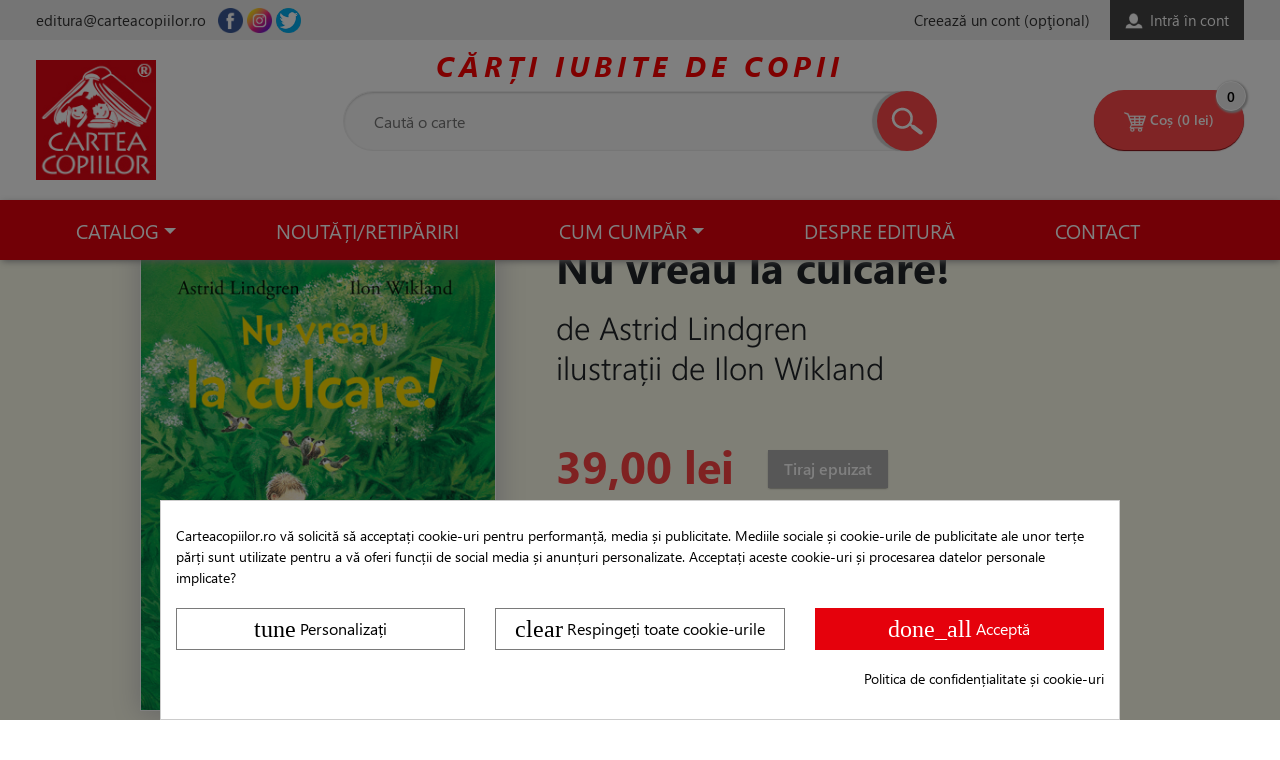

--- FILE ---
content_type: text/html; charset=utf-8
request_url: https://carteacopiilor.ro/carti-pentru-copii/69-nu-vreau-la-culcare.html
body_size: 28271
content:
<!doctype html>
<html lang="ro-RO">

  <head>


<!-- Meta Pixel Code -->
<script>
!function(f,b,e,v,n,t,s)
{if(f.fbq)return;n=f.fbq=function(){n.callMethod?
n.callMethod.apply(n,arguments):n.queue.push(arguments)};
if(!f._fbq)f._fbq=n;n.push=n;n.loaded=!0;n.version='2.0';
n.queue=[];t=b.createElement(e);t.async=!0;
t.src=v;s=b.getElementsByTagName(e)[0];
s.parentNode.insertBefore(t,s)}(window, document,'script',
'https://connect.facebook.net/en_US/fbevents.js');
fbq('init', '556658152672042');
fbq('track', 'PageView');
</script>
<noscript><img height="1" width="1" style="display:none"
src="https://www.facebook.com/tr?id=556658152672042&ev=PageView&noscript=1"
/></noscript>
<!-- End Meta Pixel Code -->



    
      
  <meta charset="utf-8">


  <meta http-equiv="x-ua-compatible" content="ie=edge">



  <link rel="canonical" href="https://carteacopiilor.ro/carti-pentru-copii/69-nu-vreau-la-culcare.html">

  <title>Editura Cartea Copiilor - Nu vreau la culcare! de Astrid Lindgren - carte ilustrata, poveste pentru copii, de citit impreuna - despre mersul la culcare</title>
  <meta name="description" content="Toți copiii trebuie să meargă seara la culcare. Sigur, așa spun părinții. Dar de ce trebuie? Cum să pierzi atâta timp cu strânsul jucăriilor, spălatul pe dinți, îmbrăcatul în pijamale, când sunt multe alte lucruri interesante și distractive de făcut? Cum să stai într-un loc și să dormi în loc să alergi, să țopăi și să strigi prin toată casa?">
  <meta name="keywords" content="">
    


  <meta name="viewport" content="width=device-width, initial-scale=1">



    <link rel="icon" type="image/vnd.microsoft.icon" href="/img/favicon.ico?1682013386">
    <link rel="shortcut icon" type="image/x-icon" href="/img/favicon.ico?1682013386">
    <link rel="apple-touch-icon" sizes="120x120" href="https://carteacopiilor.ro/img/apple-touch-icon.png">
    <link rel="icon" type="image/png" sizes="32x32" href="https://carteacopiilor.ro/img/favicon-32x32.png">
    <link rel="icon" type="image/png" sizes="16x16" href="https://carteacopiilor.ro/img/favicon-16x16.png">
    <link rel="manifest" href="/site.webmanifest">
    <link rel="mask-icon" href="https://carteacopiilor.ro/img/safari-pinned-tab.svg" color="#5bbad5">
    <meta name="msapplication-TileColor" content="#b91d47">
    <meta name="theme-color" content="#ffffff">



<link href="https://stackpath.bootstrapcdn.com/bootstrap/4.1.3/css/bootstrap.min.css" rel="stylesheet"
          integrity="sha384-MCw98/SFnGE8fJT3GXwEOngsV7Zt27NXFoaoApmYm81iuXoPkFOJwJ8ERdknLPMO" crossorigin="anonymous">
          
<link rel="stylesheet" href="https://cdnjs.cloudflare.com/ajax/libs/slick-carousel/1.9.0/slick.min.css" />
    <link rel="stylesheet" href="https://carteacopiilor.ro/themes/carteaCopiilorTheme/assets/cache/theme-06878e282.css" type="text/css" media="all">


<script src="https://www.google.com/recaptcha/api.js" async defer></script>
     <script>
       function onSubmit(token) {
         document.getElementById("contact-form").submit();
       }
     </script>
     <script>
       function onSubmit(token) {
         document.getElementById("customer-form").submit();
       }
     </script>
     

  

  <script type="text/javascript">
        var pp_custom_add_to_cart = "";
        var prestashop = {"cart":{"products":[],"totals":{"total":{"type":"total","label":"Total","amount":0,"value":"0,00\u00a0lei"},"total_including_tax":{"type":"total","label":"Total (cu taxe)","amount":0,"value":"0,00\u00a0lei"},"total_excluding_tax":{"type":"total","label":"Total (fara TVA)","amount":0,"value":"0,00\u00a0lei"}},"subtotals":{"products":{"type":"products","label":"Subtotal","amount":0,"value":"0,00\u00a0lei"},"discounts":null,"shipping":{"type":"shipping","label":"Livrare","amount":0,"value":"Gratuit"},"tax":{"type":"tax","label":"Taxele incluse","amount":0,"value":"0,00\u00a0lei"}},"products_count":0,"summary_string":"0 articole","vouchers":{"allowed":1,"added":[]},"discounts":[{"id_cart_rule":"1","id_customer":"0","date_from":"2018-10-29 14:00:00","date_to":"2027-02-01 14:00:00","description":"Send a Free gift!","quantity":"93534","quantity_per_user":"100000","priority":"10","partial_use":"0","code":"","minimum_amount":"199.00","minimum_amount_tax":"1","minimum_amount_currency":"2","minimum_amount_shipping":"0","country_restriction":"0","carrier_restriction":"0","group_restriction":"0","cart_rule_restriction":"1","product_restriction":"0","shop_restriction":"0","free_shipping":"0","reduction_percent":"0.00","reduction_amount":"0.00","reduction_tax":"0","reduction_currency":"2","reduction_product":"0","reduction_exclude_special":"0","gift_product":"302","gift_product_attribute":"0","highlight":"1","active":"1","date_add":"2018-10-29 14:06:52","date_upd":"2026-01-09 10:21:26","id_lang":"2","name":"Carte cadou","quantity_for_user":100000}],"minimalPurchase":0,"minimalPurchaseRequired":""},"currency":{"name":"leu rom\u00e2nesc","iso_code":"RON","iso_code_num":"946","sign":"lei"},"customer":{"lastname":null,"firstname":null,"email":null,"birthday":null,"newsletter":null,"newsletter_date_add":null,"optin":null,"website":null,"company":null,"siret":null,"ape":null,"is_logged":false,"gender":{"type":null,"name":null},"addresses":[]},"language":{"name":"Rom\u00e2n\u0103 (Romanian)","iso_code":"ro","locale":"ro-RO","language_code":"ro-ro","is_rtl":"0","date_format_lite":"Y-m-d","date_format_full":"Y-m-d H:i:s","id":2},"page":{"title":"","canonical":null,"meta":{"title":"Nu vreau la culcare! de Astrid Lindgren - carte ilustrata, poveste pentru copii, de citit impreuna - despre mersul la culcare","description":"To\u021bi copiii trebuie s\u0103 mearg\u0103 seara la culcare. Sigur, a\u0219a spun p\u0103rin\u021bii. Dar de ce trebuie? Cum s\u0103 pierzi at\u00e2ta timp cu str\u00e2nsul juc\u0103riilor, sp\u0103latul pe din\u021bi, \u00eembr\u0103catul \u00een pijamale, c\u00e2nd sunt multe alte lucruri interesante \u0219i distractive de f\u0103cut? Cum s\u0103 stai \u00eentr-un loc \u0219i s\u0103 dormi \u00een loc s\u0103 alergi, s\u0103 \u021bop\u0103i \u0219i s\u0103 strigi prin toat\u0103 casa?","keywords":"","robots":"index"},"page_name":"product","body_classes":{"lang-ro":true,"lang-rtl":false,"country-RO":true,"currency-RON":true,"layout-full-width":true,"page-product":true,"tax-display-enabled":true,"product-id-69":true,"product-Nu vreau la culcare!":true,"product-id-category-19":true,"product-id-manufacturer-0":true,"product-id-supplier-0":true},"admin_notifications":[]},"shop":{"name":"Editura Cartea Copiilor","logo":"\/img\/cartea-copiilor-logo-1682013386.jpg","stores_icon":"\/img\/logo_stores.png","favicon":"\/img\/favicon.ico"},"urls":{"base_url":"https:\/\/carteacopiilor.ro\/","current_url":"https:\/\/carteacopiilor.ro\/carti-pentru-copii\/69-nu-vreau-la-culcare.html","shop_domain_url":"https:\/\/carteacopiilor.ro","img_ps_url":"https:\/\/carteacopiilor.ro\/img\/","img_cat_url":"https:\/\/carteacopiilor.ro\/img\/c\/","img_lang_url":"https:\/\/carteacopiilor.ro\/img\/l\/","img_prod_url":"https:\/\/carteacopiilor.ro\/img\/p\/","img_manu_url":"https:\/\/carteacopiilor.ro\/img\/m\/","img_sup_url":"https:\/\/carteacopiilor.ro\/img\/su\/","img_ship_url":"https:\/\/carteacopiilor.ro\/img\/s\/","img_store_url":"https:\/\/carteacopiilor.ro\/img\/st\/","img_col_url":"https:\/\/carteacopiilor.ro\/img\/co\/","img_url":"https:\/\/carteacopiilor.ro\/themes\/carteaCopiilorTheme\/assets\/img\/","css_url":"https:\/\/carteacopiilor.ro\/themes\/carteaCopiilorTheme\/assets\/css\/","js_url":"https:\/\/carteacopiilor.ro\/themes\/carteaCopiilorTheme\/assets\/js\/","pic_url":"https:\/\/carteacopiilor.ro\/upload\/","pages":{"address":"https:\/\/carteacopiilor.ro\/adresa","addresses":"https:\/\/carteacopiilor.ro\/adrese","authentication":"https:\/\/carteacopiilor.ro\/autentificare","cart":"https:\/\/carteacopiilor.ro\/cos","category":"https:\/\/carteacopiilor.ro\/index.php?controller=category","cms":"https:\/\/carteacopiilor.ro\/index.php?controller=cms","contact":"https:\/\/carteacopiilor.ro\/contact","discount":"https:\/\/carteacopiilor.ro\/reducere","guest_tracking":"https:\/\/carteacopiilor.ro\/urmarire-pentru-oaspeti","history":"https:\/\/carteacopiilor.ro\/istoric-comenzi","identity":"https:\/\/carteacopiilor.ro\/identitate","index":"https:\/\/carteacopiilor.ro\/","my_account":"https:\/\/carteacopiilor.ro\/contul-meu","order_confirmation":"https:\/\/carteacopiilor.ro\/confirmare-comanda","order_detail":"https:\/\/carteacopiilor.ro\/index.php?controller=order-detail","order_follow":"https:\/\/carteacopiilor.ro\/returnari","order":"https:\/\/carteacopiilor.ro\/comanda","order_return":"https:\/\/carteacopiilor.ro\/index.php?controller=order-return","order_slip":"https:\/\/carteacopiilor.ro\/nota-credit","pagenotfound":"https:\/\/carteacopiilor.ro\/pagina-negasita","password":"https:\/\/carteacopiilor.ro\/recuperare-parola","pdf_invoice":"https:\/\/carteacopiilor.ro\/index.php?controller=pdf-invoice","pdf_order_return":"https:\/\/carteacopiilor.ro\/index.php?controller=pdf-order-return","pdf_order_slip":"https:\/\/carteacopiilor.ro\/index.php?controller=pdf-order-slip","prices_drop":"https:\/\/carteacopiilor.ro\/reduceri-de-pret","product":"https:\/\/carteacopiilor.ro\/index.php?controller=product","search":"https:\/\/carteacopiilor.ro\/cautare","sitemap":"https:\/\/carteacopiilor.ro\/harta site","stores":"https:\/\/carteacopiilor.ro\/magazine","supplier":"https:\/\/carteacopiilor.ro\/furnizori","register":"https:\/\/carteacopiilor.ro\/autentificare?create_account=1","order_login":"https:\/\/carteacopiilor.ro\/comanda?login=1"},"alternative_langs":{"ro-ro":"https:\/\/carteacopiilor.ro\/carti-pentru-copii\/69-nu-vreau-la-culcare.html"},"theme_assets":"\/themes\/carteaCopiilorTheme\/assets\/","actions":{"logout":"https:\/\/carteacopiilor.ro\/?mylogout="},"no_picture_image":{"bySize":{"cart_default":{"url":"https:\/\/carteacopiilor.ro\/img\/p\/ro-default-cart_default.jpg","width":80,"height":80},"small_default":{"url":"https:\/\/carteacopiilor.ro\/img\/p\/ro-default-small_default.jpg","width":125,"height":125},"medium_default":{"url":"https:\/\/carteacopiilor.ro\/img\/p\/ro-default-medium_default.jpg","width":300,"height":300},"home_default":{"url":"https:\/\/carteacopiilor.ro\/img\/p\/ro-default-home_default.jpg","width":360,"height":360},"large_default":{"url":"https:\/\/carteacopiilor.ro\/img\/p\/ro-default-large_default.jpg","width":500,"height":500},"lightbox_default":{"url":"https:\/\/carteacopiilor.ro\/img\/p\/ro-default-lightbox_default.jpg","width":1000,"height":1000}},"small":{"url":"https:\/\/carteacopiilor.ro\/img\/p\/ro-default-cart_default.jpg","width":80,"height":80},"medium":{"url":"https:\/\/carteacopiilor.ro\/img\/p\/ro-default-home_default.jpg","width":360,"height":360},"large":{"url":"https:\/\/carteacopiilor.ro\/img\/p\/ro-default-lightbox_default.jpg","width":1000,"height":1000},"legend":""}},"configuration":{"display_taxes_label":true,"is_catalog":false,"show_prices":true,"opt_in":{"partner":false},"quantity_discount":{"type":"discount","label":"Reducere"},"voucher_enabled":1,"return_enabled":0},"field_required":[],"breadcrumb":{"links":[{"title":"Acas\u0103","url":"https:\/\/carteacopiilor.ro\/"},{"title":"Catalog","url":"https:\/\/carteacopiilor.ro\/19-carti-pentru-copii"},{"title":"Nu vreau la culcare!","url":"https:\/\/carteacopiilor.ro\/carti-pentru-copii\/69-nu-vreau-la-culcare.html"}],"count":3},"link":{"protocol_link":"https:\/\/","protocol_content":"https:\/\/"},"time":1767962775,"static_token":"a4d279f7c66e248adcd6fb81f7c8177d","token":"bf80c66d0b4fcedae0e67dea9f0c711c"};
        var psemailsubscription_subscription = "https:\/\/carteacopiilor.ro\/module\/ps_emailsubscription\/subscription";
        var cart_url = "https:\/\/carteacopiilor.ro\/cos"
    var subscription_url = "https:\/\/carteacopiilor.ro\/module\/ps_emailsubscription\/ajax"
  </script>



  <style>
            div#cookiesplus-modal,
        #cookiesplus-modal > div,
        #cookiesplus-modal p {
            background-color: #FFFFFF !important;
        }
    
            #cookiesplus-modal > div,
        #cookiesplus-modal p {
            color: #000 !important;
        }
    
            #cookiesplus-modal .cookiesplus-accept {
            background-color: #E5010C !important;
        }
    
            #cookiesplus-modal .cookiesplus-accept {
            border: 1px solid #E5010C !important;
        }
    

            #cookiesplus-modal .cookiesplus-accept {
            color: #FFFFFF !important;
        }
    
            #cookiesplus-modal .cookiesplus-accept {
            font-size: 16px !important;
        }
    
    
            #cookiesplus-modal .cookiesplus-more-information {
            background-color: #FFFFFF !important;
        }
    
            #cookiesplus-modal .cookiesplus-more-information {
            border: 1px solid #7A7A7A !important;
        }
    
            #cookiesplus-modal .cookiesplus-more-information {
            color: #000 !important;
        }
    
            #cookiesplus-modal .cookiesplus-more-information {
            font-size: 16px !important;
        }
    
    
            #cookiesplus-modal .cookiesplus-reject {
            background-color: #FFFFFF !important;
        }
    
            #cookiesplus-modal .cookiesplus-reject {
            border: 1px solid #7A7A7A !important;
        }
    
            #cookiesplus-modal .cookiesplus-reject {
            color: #000 !important;
        }
    
            #cookiesplus-modal .cookiesplus-reject {
            font-size: 16px !important;
        }
    
    
            #cookiesplus-modal .cookiesplus-save:not([disabled]) {
            background-color: #FFFFFF !important;
        }
    
            #cookiesplus-modal .cookiesplus-save:not([disabled]) {
            border: 1px solid #7A7A7A !important;
        }
    
            #cookiesplus-modal .cookiesplus-save:not([disabled]) {
            color: #000 !important;
        }
    
            #cookiesplus-modal .cookiesplus-save {
            font-size: 16px !important;
        }
    
    
    
    #cookiesplus-tab {
                                    bottom: 0;
                left: 0;
                    
        
            }
</style>
<script data-keepinline='true'>
    window.dataLayer = window.dataLayer || [];
    function gtag() { dataLayer.push(arguments); }

    gtag('consent', 'default', {
        'ad_storage' : 'denied',
                'ad_user_data' : 'denied',
        'ad_personalization' : 'denied',
        'analytics_storage' : 'denied',
        'functionality_storage' : 'denied',
        'personalization_storage' : 'denied',
        'security_storage' : 'denied',
        'wait_for_update' : 1000
    });

    gtag('set', 'url_passthrough', false);
    gtag('set', 'ads_data_redaction', true);
</script>
<script id="hookHeader_88_dc22394bd2"></script>
<script>
    var hookModuleData = [];
    hookModuleData['id_module'] = '88';
    hookModuleData['location'] = '#hookHeader_88_dc22394bd2';
    hookModuleData['finalities'] = "3";
    hookModuleData['script'] = "\n\t\t\t<script type=\"text\/javascript\">\n\t\t\t\t(window.gaDevIds=window.gaDevIds||[]).push('d6YPbH');\n\t\t\t\t(function(i,s,o,g,r,a,m){i['GoogleAnalyticsObject']=r;i[r]=i[r]||function(){\n\t\t\t\t(i[r].q=i[r].q||[]).push(arguments)},i[r].l=1*new Date();a=s.createElement(o),\n\t\t\t\tm=s.getElementsByTagName(o)[0];a.async=1;a.src=g;m.parentNode.insertBefore(a,m)\n\t\t\t\t})(window,document,'script','\/\/www.google-analytics.com\/analytics.js','ga');\n\t\t\t\tga('create', 'AW-1045050119', 'auto');\n\t\t\t\tga('require', 'ec');<\/script>";
    hookModuleData['js'] = [];
    hookModuleData['css'] = [];
    var cookiesPlusBlockedScripts = cookiesPlusBlockedScripts || [];
    cookiesPlusBlockedScripts.push(hookModuleData);
    var hookModuleData = [];
</script>


    <meta id="js-rcpgtm-tracking-config" data-tracking-data="%7B%22bing%22%3A%7B%22tracking_id%22%3A%22%22%2C%22feed_prefix%22%3A%22%22%2C%22feed_variant%22%3A%22%22%7D%2C%22context%22%3A%7B%22browser%22%3A%7B%22device_type%22%3A1%7D%2C%22localization%22%3A%7B%22id_country%22%3A36%2C%22country_code%22%3A%22RO%22%2C%22id_currency%22%3A2%2C%22currency_code%22%3A%22RON%22%2C%22id_lang%22%3A2%2C%22lang_code%22%3A%22ro%22%7D%2C%22page%22%3A%7B%22controller_name%22%3A%22product%22%2C%22products_per_page%22%3A15%2C%22category%22%3A%5B%5D%2C%22search_term%22%3A%22%22%7D%2C%22shop%22%3A%7B%22id_shop%22%3A1%2C%22shop_name%22%3A%22Cartea%20Copiilor%22%2C%22base_dir%22%3A%22https%3A%2F%2Fcarteacopiilor.ro%2F%22%7D%2C%22tracking_module%22%3A%7B%22module_name%22%3A%22rcpgtagmanager%22%2C%22checkout_module%22%3A%7B%22module%22%3A%22default%22%2C%22controller%22%3A%22order%22%7D%2C%22service_version%22%3A%2217%22%2C%22token%22%3A%229f56420efc414420b3b2c16d774cdf20%22%7D%2C%22user%22%3A%5B%5D%7D%2C%22criteo%22%3A%7B%22tracking_id%22%3A%22%22%2C%22feed_prefix%22%3A%22%22%2C%22feed_variant%22%3A%22%22%7D%2C%22facebook%22%3A%7B%22tracking_id%22%3A%22556658152672042%22%2C%22feed_prefix%22%3A%22%22%2C%22feed_variant%22%3A%22%22%7D%2C%22ga4%22%3A%7B%22tracking_id%22%3A%22G-MLQXVHRRNH%22%2C%22is_data_import%22%3Atrue%7D%2C%22gads%22%3A%7B%22tracking_id%22%3A%22%22%2C%22merchant_id%22%3A%22%22%2C%22conversion_labels%22%3A%7B%22create_account%22%3A%22%22%2C%22product_view%22%3A%22%22%2C%22add_to_cart%22%3A%22%22%2C%22begin_checkout%22%3A%22%22%2C%22purchase%22%3A%22%22%7D%7D%2C%22gfeeds%22%3A%7B%22retail%22%3A%7B%22is_enabled%22%3Afalse%2C%22prefix%22%3A%22%22%2C%22variant%22%3A%22%22%7D%2C%22custom%22%3A%7B%22is_enabled%22%3Afalse%2C%22is_id2%22%3Afalse%2C%22prefix%22%3A%22%22%2C%22variant%22%3A%22%22%7D%7D%2C%22gtm%22%3A%7B%22tracking_id%22%3A%22GTM-N2N9MSV%22%2C%22is_disable_tracking%22%3Afalse%7D%2C%22gua%22%3A%7B%22tracking_id%22%3A%22UA-2804982-1%22%2C%22site_speed_sample_rate%22%3A1%2C%22is_data_import%22%3Atrue%2C%22is_anonymize_ip%22%3Afalse%2C%22is_user_id%22%3Afalse%2C%22is_link_attribution%22%3Atrue%2C%22cross_domain_list%22%3A%5B%22%22%5D%2C%22dimensions%22%3A%7B%22ecomm_prodid%22%3A1%2C%22ecomm_pagetype%22%3A2%2C%22ecomm_totalvalue%22%3A3%2C%22dynx_itemid%22%3A4%2C%22dynx_itemid2%22%3A5%2C%22dynx_pagetype%22%3A6%2C%22dynx_totalvalue%22%3A7%7D%7D%2C%22optimize%22%3A%7B%22tracking_id%22%3A%22%22%2C%22is_async%22%3Afalse%2C%22hiding_class_name%22%3A%22optimize-loading%22%2C%22hiding_timeout%22%3A3000%7D%2C%22pinterest%22%3A%7B%22tracking_id%22%3A%22%22%2C%22feed_prefix%22%3A%22%22%2C%22feed_variant%22%3A%22%22%7D%2C%22tiktok%22%3A%7B%22tracking_id%22%3A%22%22%2C%22feed_prefix%22%3A%22%22%2C%22feed_variant%22%3A%22%22%7D%2C%22twitter%22%3A%7B%22tracking_id%22%3A%22%22%2C%22events%22%3A%7B%22add_to_cart_id%22%3A%22%22%2C%22payment_info_id%22%3A%22%22%2C%22checkout_initiated_id%22%3A%22%22%2C%22product_view_id%22%3A%22%22%2C%22lead_id%22%3A%22%22%2C%22purchase_id%22%3A%22%22%2C%22search_id%22%3A%22%22%7D%2C%22feed_prefix%22%3A%22%22%2C%22feed_variant%22%3A%22%22%7D%7D">
    <script type="text/javascript" data-keepinline="true" data-cfasync="false" src="/modules/rcpgtagmanager/views/js/hook/trackingClient.bundle.js"></script>
<!-- Enable Facebook Pixels -->
<script>
    //console.log(getCookie('pageview_event_id'));
    //var external_id = getCookie('external_id');
    var pageview_event_id = getCookie('pageview_event_id');
    var pp_price_precision = 2;
    var deferred_loading = 1;
    var deferred_seconds = 0;
    var event_time = 1767962775;
    var local_time = new Date().getTime();
    var consentStatus = false;
    var pp_aurl = 'https://carteacopiilor.ro/module/facebookconversiontrackingplus/AjaxConversion';

    /* TODO Implement the generation on each event */
    function generateEventId(eventName, round) {
        //return window.event_id_gen;
        round = (typeof round !== 'undefined') ? round : 10;
        return '0' + '.' + eventName + '.' + generateEventTime(round);
    }

    // Get cookie by name
    function getCookie(cName) {
        const name = cName + "=";
        const cDecoded = decodeURIComponent(document.cookie); //to be careful
        const cArr = cDecoded.split('; ');
        let res;
        cArr.forEach(val => {
            if (val.indexOf(name) === 0) res = val.substring(name.length);
        })
      return res
    }
    function deleteCookie(name) {
        //console.log('delete cookie: '+name);
        var paths = window.location.pathname.split('/');
        var pl = paths.length;
        var acupath = '';
        for (let i = 0; i < pl; i++) {
            acupath += '/' + paths[i];
            acupath = acupath.replace('//', '/');
            document.cookie = name + '=; Path=' + acupath + '; Domain=' + window.location.host + '; Expires=Thu, 01 Jan 1970 00:00:01 GMT;';
        }
    }
    function getRandomString(length) {
        var randomChars = 'ABCDEFGHIJKLMNOPQRSTUVWXYZabcdefghijklmnopqrstuvwxyz0123456789';
        var result = '';
        for (var i = 0; i < length; i++) {
            result += randomChars.charAt(Math.floor(Math.random() * randomChars.length));
        }
        return result;
    }

    function generateEventTime(round) {
        return Math.floor(((new Date().getTime() - local_time) / 1000 + event_time) / round) * round;
    }
    /*Deferred Loading - Condition*/
    if (deferred_loading == 1) {
        document.addEventListener('readystatechange', (event) => {
            if (document.readyState == "complete") {
                setTimeout(function () {
                    facebookpixelinit(20);
                }, deferred_seconds);
            }
        });
    } else {
        facebookpixelinit(20);
    }

    function facebookpixelinit(tries) {
        if (typeof fbq == 'undefined') {
            
            !function(f,b,e,v,n,t,s){if (f.fbq)return;n=f.fbq=function(){n.callMethod?n.callMethod.apply(n,arguments):n.queue.push(arguments)};if (!f._fbq)f._fbq=n;n.push=n;n.loaded=!0;n.version='2.0';n.queue=[];t=b.createElement(e);t.async=!0;t.src=v;s=b.getElementsByTagName(e)[0];s.parentNode.insertBefore(t,s)}(window,document,'script','https://connect.facebook.net/en_US/fbevents.js');
            
            initFbqPixels();
        } else if (typeof fbq == 'function' && typeof window.fbq_pageview == 'undefined') {
            initFbqPixels();
        } else {
            console.log('Facebook Pixel Already loaded');
        }
    }
    function initFbqPixels() {
                        fbq('init', '556658152672042', {"client_ip_address":"3.15.227.207","client_user_agent":"Mozilla\/5.0 (Macintosh; Intel Mac OS X 10_15_7) AppleWebKit\/537.36 (KHTML, like Gecko) Chrome\/131.0.0.0 Safari\/537.36; ClaudeBot\/1.0; +claudebot@anthropic.com)","fbp":"fb.1.1767962775.Az67jm4uf5Uc"});
                /* Code to avoid multiple pixels call */
        /* Used to make it compatible with onepagecheckout */
        if (typeof window.fbq_pageview == 'undefined') {
            //console.log('Header initialized');
            fbq('track', 'PageView', {}, {eventID: pageview_event_id});
            window.fbq_pageview = 1;
            //console.log('Delete PageView Cookie');
            deleteCookie('pageview_event_id');
        }
    }

    
    fctp_pageviewcount(20);

    function fctp_pageviewcount(tries) {
        if (typeof jQuery === 'undefined' || typeof fbq !== 'function') {
            if (tries > 0) {
                setTimeout(function () {
                    fctp_pageviewcount(tries - 1)
                }, 350);
            }
        } else {
            var pageviewcount = '0';
            if (pageviewcount == 1) {
                jQuery.ajax({
                    url: pp_aurl,
                    type: 'POST',
                    cache: false,
                    data: {
                        event: 'Pageviewcount',
                        token: '99e6e35e55a9e1368eb797d2fa0445a0',
                    }
                })
                .done(function (data) {
                    if (typeof data !== 'undefined' && data.return == 'ok') {
                        var page = data.current_page == 20 ? 'PagesViewedMore' + data.current_page : 'PagesViewed' + data.current_page;
                        fbq('trackCustom', page, {
                            'currency': 'RON',
                            'value': '0'
                        }, {eventID: pageview_event_id});
                    }
                })
                .fail(function (jqXHR, textStatus, errorThrown) {
                    //console.log('Pixel Plus: Cookie consent could not be validated');
                });
            }
        }
    }
</script>
<!-- End Enable Facebook Pixels -->
<!-- Add To cart Pixel Call -->
    <script type="text/javascript">
        var qty = false;
        var pp_cart_adding = false;
        var eventFrom = null;
        document.addEventListener("DOMContentLoaded", function(event) {
            var attributewizardpro = false;
            var cdesigner = false;
            var isAWP = $('#awp_wizard').length == 1;

            init_add_to_cart(20);
            $(document).on('change', '#quantity_wanted', function () {
                qty = $(this).val();
                //console.log('Quantity wanted: '+ qty);
            });
            function formatedNumberToFloat(price) {
                price = price.replace(prestashop.currency.sign, '');
                price = price.replace(prestashop.currency.iso_code, '');
                switch (parseInt(prestashop.currency.format)) {
                    case 1:
                        return parseFloat(price.replace(',', '').replace(' ', ''));
                    case 2:
                        return parseFloat(price.replace(' ', '').replace(',', '.'));
                    case 3:
                        return parseFloat(price.replace('.', '').replace(' ', '').replace(',', '.'));
                    case 4:
                        return parseFloat(price.replace(',', '').replace(' ', ''));
                    default:
                        return price;
                }
            }

            function init_add_to_cart(tries) {
                if (typeof jQuery === 'undefined') {
                    if (tries > 0) {
                        setTimeout(function() { init_add_to_cart(tries - 1) }, 250);
                    } else {
                        console.log('jQuery Could not be detected, AddToCart events will not be triggered');
                    }
                } else {
                    if (!pp_cart_adding) {
                        if (attributewizardpro || isAWP) {
                            console.log('addToCart-2');
                            // Add AWP module add to cart event
                            var id_product = $('#product_page_product_id').length ? $('#product_page_product_id').val() : $('.product_page_product_id').val();
                            var id_product_attribute = 0;

                            $('.exclusive').on('click', function () {
                                customAjaxCall(id_product, id_product_attribute);
                            });
                        } else if (typeof (prestashop) === 'object') {
                            prestashop.on('updateCart', function (event) {
                                window.fb_pixel_event_id = getCookie('fb_pixel_event_id');
                                // It's a cart delete
                                if (typeof event.reason.linkAction !== 'undefined' && event.reason.linkAction.indexOf('delete') != -1) {
                                    // It's a product cart delete
                                    return;
                                } else if (typeof event.reason.updateUrl !== 'undefined') {
                                    // It's a product cart update
                                    return;
                                }
                                if (typeof event.reason !== 'undefined') {
                                    if (typeof event.reason.cart !== 'undefined') {
                                        pp_cart_adding = true;
                                        sendAddToCartFromResponse(event.reason, true, true);
                                    } else if (typeof event.reason.idProduct !== 'undefined') {
                                        pp_cart_adding = true;
                                        // Add To Cart in the product list
                                        $.ajax({
                                            url: 'https://carteacopiilor.ro/module/facebookconversiontrackingplus/AjaxConversion',
                                            type: 'POST',
                                            cache: false,
                                            data: {
                                                id_product: event.reason.idProduct,
                                                id_product_attribute: event.reason.idProductAttribute | 0,
                                                event: 'AddToCart',
                                                rand: Math.floor((Math.random() * 100000) + 1),
                                                token: 'a4d279f7c66e248adcd6fb81f7c8177d',
                                            }
                                        })
                                            .done(function (data) {
                                                if (data.return != 'error') {
                                                    //console.log(data);
                                                    trackAddToCart(data.custom_data, data.event_id)
                                                    window.fctp_wishlist_act = true;
                                                    setTimeout(function () {
                                                        window.fctp_wishlist_act = false;
                                                    }, 500);
                                                }
                                            })
                                            .fail(function (jqXHR, textStatus, errorThrown) {
                                                console.log(
                                                    'Pixel Plus: Failed to track the AddToWishlist Event');
                                            });
                                    }
                                }
                            });
                        } else {
                            console.log('addToCart-3');
                            // Add the regular procedure if prestashop.on fails
                            XMLHttpRequest.prototype.open = (function (open) {
                                return function (method, url, async) {
                                    var checkURL = url.search('/cos');
                                    if (checkURL > -1) {
                                        delete window.content_ids_data;
                                        delete window.content_ids_product;
                                        delete window.total_products_value;
                                        window.fb_pixel_event_id = getRandomString(12);
                                        var checkQuestion = url.search('\\?');
                                        if (checkQuestion > -1) {
                                            url = url + '&fb_pixel_event_id=' + window.fb_pixel_event_id;
                                        } else {
                                            url = url + '?fb_pixel_event_id=' + window.fb_pixel_event_id;
                                        }
                                    }
                                    this.addEventListener('load', function () {
                                        if (this.response != '') {
                                            try {
                                                sendAddToCartFromResponse(this.response, false, false);
                                            } catch (e) {
                                                // Is not an AddToCart event, no action needed
                                                //console.log("Can't be parsed the output to json");
                                            }
                                        }
                                    });
                                    open.apply(this, arguments);
                                };
                            })(XMLHttpRequest.prototype.open);
                        }
                    }
                }
            }
            function unique(array) {
                return $.grep(array, function(el, index) {
                    return index === $.inArray(el, array);
                });
            }
            function sendAddToCartFromResponse(r, parsed, delCookie) {
                console.log('ADDDDDDtocart');
                if (!parsed) {
                    r = JSON.parse(r);
                }
                if (typeof r.cart == 'object') {
                    if ((typeof r.cart.products == 'object')) {
                        window.content_name = 'Nu vreau la culcare!';
                        window.content_category = 'Acasă > Catalog';
                        //cart value should never be 0 or empty, so assigning miniumm value as 1
                        window.content_value = 1;
                        window.content_ids_data = [];
                        window.content_ids_product = [];
                        var selected_product_id = r.id_product ? r.id_product : r.idProduct;
                        var ipa = r.id_product_attribute ? r.id_product_attribute : r.idProductAttribute;
                        if (cdesigner) {
                            customAjaxCall(selected_product_id, ipa);
                        } else {
                            $.each(r.cart.products, function (key, value) {
                                var id_combination = '';
                                                                if ((selected_product_id == value.id_product && value.id_product_attribute == 0)
                                    || (selected_product_id == value.id_product && value.id_product_attribute > 0 && value.id_product_attribute == ipa)) {
                                    var pprice = 0;
                                    if (typeof value.price_with_reduction !== 'undefined') {
                                        pprice = value.price_with_reduction;
                                    } else if (typeof value.price_without_reduction !== 'undefined') {
                                        pprice = value.price_without_reduction;
                                    } else {
                                        pprice = formatedNumberToFloat(value.price);
                                    }
                                    if (typeof value.name !== 'undefined') {
                                        content_name = value.name;
                                    }
                                    content_value = pprice.toFixed(pp_price_precision);
                                    var pid = '' + value.id_product + id_combination;
                                    var this_product = {
                                        'id': pid,
                                        'quantity': (qty !== false ? qty : value.quantity),
                                        'item_price': (qty !== false ? qty * pprice : value.quantity * pprice),
                                    }
                                    if (typeof value.category !== 'undefined' && value.category != '') {
                                        this_product.category = value.category;
                                    }
                                    content_ids_data.push(this_product);
                                    content_ids_product.push(pid);
                                }
                            });

                            window.total_products_value = r.cart
                                .totals.total
                                .amount;
                            //here we suppose to sent the add to cart event
                            var cartValues = {
                                'content_name': window.content_name,
                                'content_ids': unique(window.content_ids_product),
                                'contents': unique(window.content_ids_data),
                                'content_type': 'product',
                                'value': content_value,
                                'currency': 'RON'
                            };

                                                        cartValues['product_catalog_id'] = '486998129884101';
                                                        if (window.content_category != '') {
                                cartValues['content_category'] = window
                                    .content_category;
                            }
                            if (cartValues.content_type != '' && cartValues.contents != '' &&
                                cartValues.content_ids != '' && cartValues.value != '' &&
                                cartValues.currency != '') {
                                var event_id = getCookie('fb_pixel_event_id') !== undefined ? getCookie('fb_pixel_event_id') : getRandomString(12);
                                trackAddToCart(cartValues, event_id);
                            } else {
                                console.log("fbq error: Invalid values in the contents or the cart item is deleted");
                            }
                        }
                        if (delCookie) {
                            deleteCookie('fb_pixel_event_id');
                        }
                    }
                }
            }
            function trackAddToCart(values, event_id) {
                console.log('track Add To Cart');
                setTimeout(function() { pp_cart_adding = false; }, 1500);
                fbq('track', 'AddToCart', values, {eventID: event_id});
            }
            /*For custom module add to cart trigger*/
            function customAjaxCall(id_product, id_product_attribute) {
                pp_cart_adding = true;
                $.ajax({
                    url: 'https://carteacopiilor.ro/module/facebookconversiontrackingplus/AjaxConversion',
                    type: 'POST',
                    cache: false,
                    data: {
                        customAjax: true,
                        id_product : id_product,
                        id_product_attribute : id_product_attribute,
                        quantity: qty,
                        event: 'AddToCart',
                        rand: Math.floor((Math.random() * 100000) + 1),
                        token: 'a4d279f7c66e248adcd6fb81f7c8177d',
                    }
                })
                .done(function(data) {
                    if (data.return == 'ok') {
                            trackAddToCart(data.custom_data, data.event_id);
                    }
                })
                .fail(function(jqXHR, textStatus, errorThrown) {
                    // Something went wrong
                });
            }
    });
    </script>
<!-- End Add to cart pixel call -->
<!-- Facebook View Content Track -->
<script type="text/javascript">
    if (typeof vc_last_id === 'undefined') {
        var vc_last_id = 0;
    }
    var combination =
            0;
    var combi_change = false;
    var u = document.URL;
    var pvalue = 39;
    fctp_viewContent(10);
    
        function fctp_viewContent(max_tries) {
            if ((typeof jQuery == 'undefined' || typeof fbq != 'function')) {
                if (max_tries > 0) {
                    setTimeout(function () {
                        fctp_viewContent(max_tries - 1)
                    }, 500);
                }
            } else {
            
                            trackViewContent();
                        
            }
        }

        function trackViewContent() {
            
            let ipa = 0;
            if (typeof combination !== 'undefined' && combination > 0) {
                ipa = combination;
            }
            let id = '69';
                        //console.log(vc_last_id);
            if (vc_last_id != id) {
                var event_id = getCookie('fb_pixel_event_id_view');
                if (!event_id) {
                    event_id = getRandomString(12);
                }
                fbq('track', 'ViewContent', {
                    content_name : 'Nu vreau la culcare!',
                                        content_category: 'Acasă > Catalog',
                                        
                    value: pvalue,
                    currency :'RON',
                    
                                        content_type: 'product',
                    content_ids : [id],
                                                            
                    product_catalog_id : '486998129884101'
                    
                }, {eventID: event_id});
                vc_last_id = id;
            }
        }

        function discoverCombi() {
            if (combi_change === true) {
                combi_change = false;
                return true;
            }
            if ($('#product-details').length > 0) {
                if (typeof $('#product-details').data('product') !== 'undefined') {
                    combination = $('#product-details').data('product').id_product_attribute;
                    pvalue = $('#product-details').data('product').price_amount;
                    return true;
                }
            }
            return false;
        }
        </script>
    
    <!-- END Facebook View Content Track --><!-- Contact Pixel Call -->
<script type="text/javascript">
    document.addEventListener("DOMContentLoaded", function(event) {
        init_newsletter(10);
        var fb_pixel_newsletter_event_id = getCookie('fb_pixel_newsletter_event_id');
        var FCTP_NEWSLETTER_VALUE = '0';
        var max_tries = 0;


        function init_newsletter(tries)
        {
            if (typeof jQuery !== 'undefined') {
                $(document).ready(function() {
                                        
                    $('input[name="submitNewsletter"]').click(function(event) {
                        if ($('input[name="email"]').val() != '') {
                            setTimeout(function() {
                                if (jQuery('.block_newsletter').find(".alert-danger").length == 1) {
                                    console.log(
                                        'Conversion could not be sent, contact module developer to check the issue');
                                } else {
                                    fctp_newsletter(10);
                                }
                            }, 1000);
                        }
                    });
                    
                                        
                    function fctp_newsletter(max_tries, email = "")
                    {
                        if (typeof fbq != 'undefined' && typeof jQuery != 'undefined') {
                            
                                                        
                            jQuery.ajax({
                                url: pp_aurl,
                                type: 'POST',
                                cache: false,
                                data: {
                                    event: 'Newsletter',
                                    rand: Math.floor((Math.random() * 100000) + 1),
                                    source_url: window.location.href
                                }
                            })
                                .done(function(data) {
                                    if (data.return == 'ok') {
                                        trackNewsletter(email);
                                    }
                                })
                                .fail(function(jqXHR, textStatus, errorThrown) {
                                    console.log('Conversion could not be sent, as the email is already registered');
                                });
                            
                                                        
                        } else {
                            if (tries > 0) {
                                setTimeout(function() { fctp_newsletter(tries-1) }, 500);
                            }
                        }
                    }
                    /*if (typeof jQuery == 'undefined' || typeof fbq != 'function') {
                        setTimeout(function() {fctp_newsletter(max_tries-1)},500);
                    }*/
                });
                        function trackNewsletter()
                        {
                            fbq('trackCustom', 'Newsletter', {
                                'content_name' : 'Newsletter',
                                value: FCTP_NEWSLETTER_VALUE,
                                currency : 'RON',
                            },    {eventID: fb_pixel_newsletter_event_id});
                        }
            
            } else {
                if (tries > 0) {
                    setTimeout(function() { init_newsletter(tries-1); }, 350);
                }
            }
        }
    });
</script>
<!-- End Contact Pixel Call -->    <!-- Pixel Plus: Add missing OG microdata -->
                        <meta property="og:locale" content="ro_RO"/>
                                <meta property="product:retailer_item_id" content="69"/>
                                <meta property="product:item_group_id" content="69"/>
                                <meta property="product:condition" content="new"/>
                                <meta property="product:availability" content="out of stock"/>
                                <meta property="brand" content="Cartea Copiilor"/>
                <!--  -->
    <!-- End Pixel Plus: Add missing OG microdata -->




    
  <meta property="og:type" content="product">
  <meta property="og:url" content="https://carteacopiilor.ro/carti-pentru-copii/69-nu-vreau-la-culcare.html">
  <meta property="og:title" content="Nu vreau la culcare! de Astrid Lindgren - carte ilustrata, poveste pentru copii, de citit impreuna - despre mersul la culcare">
  <meta property="og:site_name" content="Editura Cartea Copiilor">
  <meta property="og:description" content="Toți copiii trebuie să meargă seara la culcare. Sigur, așa spun părinții. Dar de ce trebuie? Cum să pierzi atâta timp cu strânsul jucăriilor, spălatul pe dinți, îmbrăcatul în pijamale, când sunt multe alte lucruri interesante și distractive de făcut? Cum să stai într-un loc și să dormi în loc să alergi, să țopăi și să strigi prin toată casa?">
  <meta property="og:image" content="https://carteacopiilor.ro/1613-lightbox_default/nu-vreau-la-culcare.jpg">
  <meta property="product:pretax_price:amount" content="39">
  <meta property="product:pretax_price:currency" content="RON">
  <meta property="product:price:amount" content="39">
  <meta property="product:price:currency" content="RON">
  
  </head>

  <body id="product" class="lang-ro country-ro currency-ron layout-full-width page-product tax-display-enabled product-id-69 product-nu-vreau-la-culcare- product-id-category-19 product-id-manufacturer-0 product-id-supplier-0">

    
      
    

          
         <header id="main-header">
    <div id="topbar">

        <div class="container">
            <div class="row">

                <div class="col-sm-6 col-xs-12 d-none d-sm-block">
                                        <span class="d-none d-md-inline">
                                                <a href="mailto:editura@carteacopiilor.ro" class="topbar-link contact-email">editura@carteacopiilor.ro</a>
                    </span>
                    <span class="d-none d-md-inline">
                        &nbsp;
                        <a href="https://www.facebook.com/Editura.Cartea.Copiilor/" class="topbar-link" target="blank" title="Cartea Copiilor pe Facebook"><img src="/img/icon-facebook.png" height="25" style="margin-top: -3px;" /></a>
                        <a href="https://www.instagram.com/cartea.copiilor/" class="topbar-link" target="_blank" title="Cartea Copiilor pe Instagram"><img src="/img/icon-instagram.png" height="25" style="margin-top: -3px;" /></a>
			<a href="https://twitter.com/carteacopiilor" class="topbar-link" target="blank" title="Cartea Copiilor pe Twitter"><img src="/img/icon-twitter.png" height="25" style="margin-top: -3px;" /></a>
                    </span>
                </div>
                
                
                    <div class="col-sm-6 col-xs-12 text-right">
                                            <a href="https://carteacopiilor.ro/autentificare?create_account=1" class="topbar-link">Creează un cont <span class="d-none d-md-inline">(opţional)</span></a>
                        <a href="https://carteacopiilor.ro/autentificare" class="btn btn-login">
                            <img src="/themes/carteaCopiilorTheme/assets/img/icon-user.png"/> Intră în cont
                        </a>
                                        </div>
                

            </div>
        </div>

    </div>

    <div id="header-brand" class="sticky">

        <div class="container">
            <div class="row d-flex align-items-center">

                
                    <div class="col-md-3 col-sm-6 col-6 order-1 order-md-0">
                        <a href="https://carteacopiilor.ro/" title="Editura Cartea Copiilor®">
                            <img src="/img/cartea-copiilor-logo-1682013386.jpg" alt="Editura Cartea Copiilor®" class="logo-image" />
                        </a>
                    </div>
                

                <div class="col-md-6 col-sm-12 order-3 order-md-1 d-none d-md-block">
                    <div class="value_prop">Cărți iubite de copii</div>
<div id="searchbar" data-search-controller-url="//carteacopiilor.ro/cautare">
	<form method="get" action="//carteacopiilor.ro/cautare">
		<input type="hidden" name="controller" value="search">
		<input type="text" name="s" value="" placeholder="Caută o carte">
		<button type="submit" title="Search"><img src="/themes/carteaCopiilorTheme/assets/img/icon-search.png" alt="Search" title="Search" /></button>
	</form>
</div>

                </div>

                <div class="col-md-3 col-sm-6 col-6 order-2 order-md-2 text-right">
                    <a id="view-cart" rel="nofollow" href="//carteacopiilor.ro/cos?action=show" class="cart-link cart-anchor">
    <img src="/themes/carteaCopiilorTheme/assets/img/icon-cart.png"/> Coș
    <span class="cart-view-total d-none d-md-inline">
        (0 lei)
    </span>
                    <span class="cart-view-no-products">0</span>
    </a>
                </div>

            </div>
        </div>

    </div>

    

        
<div id="header-main-menu">
    <div class="container">
        <div class="row">
            <nav class="navbar navbar-expand-md navbar-dark">
                <button class="navbar-toggler" type="button" data-toggle="collapse" data-target="#navMainMenu" aria-controls="navMainMenu" aria-expanded="false" aria-label="Toggle navigation">
                    <span class="navbar-toggler-icon"></span>
                </button>

                <div class="collapse navbar-collapse" id="navMainMenu">
                    
  <ul data-depth="0" class="navbar-nav"><li class="nav-item category dropdown"><a href="#" class="dropdown-toggle" id="dropdownMenuButton" data-toggle="dropdown" aria-haspopup="true" aria-expanded="false">Catalog</a><div class="dropdown-menu" aria-labelledby="dropdownMenuButton"><a class="dropdown-item" href="https://carteacopiilor.ro/19-catalog?catalog=toate-cartile-pentru-copii" " >Toate cărțile</a>                        <a class="dropdown-item" href="https://carteacopiilor.ro/19-catalog?catalog=noutati-retipariri" " >Noutăți / retipăriri</a>                        <a class="dropdown-item" href="https://carteacopiilor.ro/19-catalog?catalog=carti-de-craciun-de-iarna" " >Cărți de Crăciun / de iarnă</a>                        <a class="dropdown-item" href="https://carteacopiilor.ro/19-catalog?catalog=reduceri-de-pret-si-pachete-carti-pentru-copii" " >Reduceri și pachete</a>                        <a class="dropdown-item" href="https://carteacopiilor.ro/19-catalog?catalog=carti-de-povesti" " >Cărți de povești</a>                        <a class="dropdown-item" href="https://carteacopiilor.ro/19-catalog?catalog=carti-de-poezii" " >Cărți de poezii</a>                        <a class="dropdown-item" href="https://carteacopiilor.ro/19-catalog?catalog=carti-premiate-bestsellers" " >Cărți premiate / bestsellers</a>                        <a class="dropdown-item" href="https://carteacopiilor.ro/19-catalog?catalog=prima-mea-carte" " >Prima mea carte</a>                        <a class="dropdown-item" href="https://carteacopiilor.ro/19-catalog?catalog=sa-citim-impreuna" " >Să citim împreună</a>                        <a class="dropdown-item" href="https://carteacopiilor.ro/19-catalog?catalog=romane-pentru-copii" " >Romane pentru copii</a>                        <a class="dropdown-item" href="https://carteacopiilor.ro/19-catalog?catalog=julia-donaldson" " >Julia Donaldson</a>                        <a class="dropdown-item" href="https://carteacopiilor.ro/19-catalog?catalog=astrid-lindgren" " >Astrid Lindgren</a>                        <a class="dropdown-item" href="https://carteacopiilor.ro/19-catalog?catalog=desisul-de-muri-brambly-hedge" " >Desișul de Muri</a>                        <a class="dropdown-item" href="https://carteacopiilor.ro/19-catalog?catalog=roger-duvoisin" " >Roger Duvoisin</a>                        <a class="dropdown-item" href="https://carteacopiilor.ro/19-catalog?catalog=mauri-kunnas" " >Mauri Kunnas</a>                        <a class="dropdown-item" href="https://carteacopiilor.ro/19-catalog?catalog=arnold-lobel" " >Arnold Lobel</a>                        <a class="dropdown-item" href="https://carteacopiilor.ro/19-catalog?catalog=jim-lamarche" " >Jim LaMarche</a>                        <a class="dropdown-item" href="https://carteacopiilor.ro/19-catalog?catalog=richard-scarry" " >Richard Scarry</a>                        <a class="dropdown-item" href="https://carteacopiilor.ro/19-catalog?catalog=descopera-lumea" " >Descoperă lumea</a>                        <a class="dropdown-item" href="https://carteacopiilor.ro/19-catalog?catalog=autonom-si-responsabil" " >Autonom și responsabil</a>                        <a class="dropdown-item" href="https://carteacopiilor.ro/19-catalog?catalog=familia-si-prietenii" " >Familia și prietenii</a>                        <a class="dropdown-item" href="https://carteacopiilor.ro/19-catalog?catalog=cine-sunt-eu" " >Cine sunt eu?</a>                        <a class="dropdown-item" href="https://carteacopiilor.ro/19-catalog?catalog=banda-desenata" " >Bandă desenată</a>                        <a class="dropdown-item" href="https://carteacopiilor.ro/19-catalog?catalog=corto-maltese" " >Corto Maltese</a>                        <!--<a class="dropdown-item" href="https://carteacopiilor.ro/22-toate-cartile-pentru-copii" " >Toate cărțile</a>                        <a class="dropdown-item" href="https://carteacopiilor.ro/29-noutati-retipariri" " >Noutăți / retipăriri</a>                        <a class="dropdown-item" href="https://carteacopiilor.ro/27-carti-de-craciun-de-iarna" " >Cărți de Crăciun / de iarnă</a>                        <a class="dropdown-item" href="https://carteacopiilor.ro/28-reduceri-de-pret-si-pachete-carti-pentru-copii" " >Reduceri și pachete</a>                        <a class="dropdown-item" href="https://carteacopiilor.ro/20-carti-de-povesti" " >Cărți de povești</a>                        <a class="dropdown-item" href="https://carteacopiilor.ro/11-carti-de-poezii" " >Cărți de poezii</a>                        <a class="dropdown-item" href="https://carteacopiilor.ro/47-carti-premiate-bestsellers" " >Cărți premiate / bestsellers</a>                        <a class="dropdown-item" href="https://carteacopiilor.ro/49-prima-mea-carte" " >Prima mea carte</a>                        <a class="dropdown-item" href="https://carteacopiilor.ro/45-sa-citim-impreuna" " >Să citim împreună</a>                        <a class="dropdown-item" href="https://carteacopiilor.ro/50-romane-pentru-copii" " >Romane pentru copii</a>                        <a class="dropdown-item" href="https://carteacopiilor.ro/23-julia-donaldson" " >Julia Donaldson</a>                        <a class="dropdown-item" href="https://carteacopiilor.ro/24-astrid-lindgren" " >Astrid Lindgren</a>                        <a class="dropdown-item" href="https://carteacopiilor.ro/51-desisul-de-muri-brambly-hedge" " >Desișul de Muri</a>                        <a class="dropdown-item" href="https://carteacopiilor.ro/46-roger-duvoisin" " >Roger Duvoisin</a>                        <a class="dropdown-item" href="https://carteacopiilor.ro/30-mauri-kunnas" " >Mauri Kunnas</a>                        <a class="dropdown-item" href="https://carteacopiilor.ro/44-arnold-lobel" " >Arnold Lobel</a>                        <a class="dropdown-item" href="https://carteacopiilor.ro/48-jim-lamarche" " >Jim LaMarche</a>                        <a class="dropdown-item" href="https://carteacopiilor.ro/25-richard-scarry" " >Richard Scarry</a>                        <a class="dropdown-item" href="https://carteacopiilor.ro/37-descopera-lumea" " >Descoperă lumea</a>                        <a class="dropdown-item" href="https://carteacopiilor.ro/41-autonom-si-responsabil" " >Autonom și responsabil</a>                        <a class="dropdown-item" href="https://carteacopiilor.ro/38-familia-si-prietenii" " >Familia și prietenii</a>                        <a class="dropdown-item" href="https://carteacopiilor.ro/34-cine-sunt-eu" " >Cine sunt eu?</a>                        <a class="dropdown-item" href="https://carteacopiilor.ro/13-banda-desenata" " >Bandă desenată</a>                        <a class="dropdown-item" href="https://carteacopiilor.ro/26-corto-maltese" " >Corto Maltese</a>                        --></div></li><li class="link"><a href="https://carteacopiilor.ro/19-catalog?catalog=noutati-retipariri" >Noutăți/retipăriri</a></li><li class="nav-item cms-category dropdown"><a href="#" class="dropdown-toggle" id="dropdownMenuButton" data-toggle="dropdown" aria-haspopup="true" aria-expanded="false">Cum cumpăr</a><div class="dropdown-menu" aria-labelledby="dropdownMenuButton"><a class="dropdown-item" href="https://carteacopiilor.ro/content/6-alegerea-cartilor" " >Alegerea cărților</a>                        <a class="dropdown-item" href="https://carteacopiilor.ro/content/5-plata" " >Plata</a>                        <a class="dropdown-item" href="https://carteacopiilor.ro/content/1-livrarea" " >Livrarea</a>                        <a class="dropdown-item" href="https://carteacopiilor.ro/content/11-sistemul-electronic-de-achizitii-publice-seap-sicap-elicitatie" " >Achiziții prin SEAP/SICAP</a>                        <a class="dropdown-item" href="https://carteacopiilor.ro/content/3-termeni-si-conditii" " >Termeni și condiții</a>                        <a class="dropdown-item" href="https://carteacopiilor.ro/content/2-protectia-datelor" " >Protecția datelor</a>                        <a class="dropdown-item" href="https://carteacopiilor.ro/content/10-fisierele-cookie" " >Fișierele cookie</a>                        <!--<a class="dropdown-item" href="https://carteacopiilor.ro/content/6-alegerea-cartilor" " >Alegerea cărților</a>                        <a class="dropdown-item" href="https://carteacopiilor.ro/content/5-plata" " >Plata</a>                        <a class="dropdown-item" href="https://carteacopiilor.ro/content/1-livrarea" " >Livrarea</a>                        <a class="dropdown-item" href="https://carteacopiilor.ro/content/11-sistemul-electronic-de-achizitii-publice-seap-sicap-elicitatie" " >Achiziții prin SEAP/SICAP</a>                        <a class="dropdown-item" href="https://carteacopiilor.ro/content/3-termeni-si-conditii" " >Termeni și condiții</a>                        <a class="dropdown-item" href="https://carteacopiilor.ro/content/2-protectia-datelor" " >Protecția datelor</a>                        <a class="dropdown-item" href="https://carteacopiilor.ro/content/10-fisierele-cookie" " >Fișierele cookie</a>                        --></div></li><li class="cms-page"><a href="https://carteacopiilor.ro/content/4-despre-editura" >Despre editură</a></li><li class="link"><a href="https://carteacopiilor.ro/contact" >Contact</a></li></ul>
                </div>
            </nav>
            <div class="col-8 d-block d-md-none mobile-search-wrapper">
                <div class="value_prop">Cărți iubite de copii</div>
<div id="searchbar" data-search-controller-url="//carteacopiilor.ro/cautare">
	<form method="get" action="//carteacopiilor.ro/cautare">
		<input type="hidden" name="controller" value="search">
		<input type="text" name="s" value="" placeholder="Caută o carte">
		<button type="submit" title="Search"><img src="/themes/carteaCopiilorTheme/assets/img/icon-search.png" alt="Search" title="Search" /></button>
	</form>
</div>

            </div>
        </div>
    </div>
</div>  <div style="display: none; width: 100%; padding: 5px; background-color: #fff3d6; margin: 0px;"><span style="padding: 0px; max-width: 1210px; display: block; margin: 0px auto 0px auto; line-height: 130%;"><strong>Abonează-te la newsletter</strong> folosind secțiunea ABONARE din subsolul paginii și intră în comunitatea cititorilor și prietenilor editurii Cartea Copiilor ca să fii la curent cu noile apariții și să te bucuri de oferte exclusive. După confirmarea abonării, vei primi prin e-mail un <strong>cod de 15% reducere</strong> pe care îl poți folosi pentru <strong>trei comenzi online.</strong></span></div>



        

    

</header>



      
    
        
    <div>
    
      
      
                    <div id="breadcrumbs">
    <ul itemscope itemtype="http://schema.org/BreadcrumbList">
                    <li itemprop="itemListElement" itemscope itemtype="http://schema.org/ListItem">
                <a itemprop="item" href="https://carteacopiilor.ro/">
                    <span itemprop="name">Acasă</span>
                </a>
                <meta itemprop="position" content="1">
            </li>
                    <li itemprop="itemListElement" itemscope itemtype="http://schema.org/ListItem">
                <a itemprop="item" href="https://carteacopiilor.ro/19-carti-pentru-copii">
                    <span itemprop="name">Catalog</span>
                </a>
                <meta itemprop="position" content="2">
            </li>
                    <li itemprop="itemListElement" itemscope itemtype="http://schema.org/ListItem">
                <a itemprop="item" href="https://carteacopiilor.ro/carti-pentru-copii/69-nu-vreau-la-culcare.html">
                    <span itemprop="name">Nu vreau la culcare!</span>
                </a>
                <meta itemprop="position" content="3">
            </li>
            </ul>
</div>
              

      

      

      
  <div id="content-wrapper">
    
    

  <section id="content-main" class="product-page" itemscope itemtype="https://schema.org/Product">
      <meta itemprop="name" content="Nu vreau la culcare!" />
    <meta itemprop="url" content="https://carteacopiilor.ro/carti-pentru-copii/69-nu-vreau-la-culcare.html">

    
          

    
      <section id="content" class="page-content">
        
            
                <section id="product-header" 
                     
                        style="background-image:url(/themes/carteaCopiilorTheme/assets/img/book-ill-mkp.jpg)"
                    >
                    <div class="container">
                        <div class="row">
                            <div class="col-md-6 col-xl-4 offset-xl-1">
                                
                                    
    <div class="product-image-main">
        <a href="https://carteacopiilor.ro/1613-lightbox_default/nu-vreau-la-culcare.jpg" data-lightbox="product">
            <img src="https://carteacopiilor.ro/1613-large_default/nu-vreau-la-culcare.jpg" alt="Nu vreau la culcare! de Astrid Lindgren - carte ilustrata, poveste pentru copii, de citit impreuna - despre mersul la culcare" title="Nu vreau la culcare! de Astrid Lindgren - carte ilustrata, poveste pentru copii, de citit impreuna - despre mersul la culcare" width="500" itemprop="image" />
        </a>
    </div>



    <ul class="slider product-gallery">
                                                            <li>
                <a href="https://carteacopiilor.ro/82/nu-vreau-la-culcare.jpg" data-lightbox="product">
                    <img src="https://carteacopiilor.ro/82-large_default/nu-vreau-la-culcare.jpg" alt="Nu vreau la culcare! de Astrid Lindgren - carte ilustrata, poveste pentru copii, de citit impreuna - despre mersul la culcare" title="Nu vreau la culcare! de Astrid Lindgren - carte ilustrata, poveste pentru copii, de citit impreuna - despre mersul la culcare" width="" itemprop="image"/>
                </a> 
            </li>
                                <li>
                <a href="https://carteacopiilor.ro/83/nu-vreau-la-culcare.jpg" data-lightbox="product">
                    <img src="https://carteacopiilor.ro/83-large_default/nu-vreau-la-culcare.jpg" alt="Nu vreau la culcare! de Astrid Lindgren - carte ilustrata, poveste pentru copii, de citit impreuna - despre mersul la culcare" title="Nu vreau la culcare! de Astrid Lindgren - carte ilustrata, poveste pentru copii, de citit impreuna - despre mersul la culcare" width="" itemprop="image"/>
                </a> 
            </li>
                                <li>
                <a href="https://carteacopiilor.ro/84/nu-vreau-la-culcare.jpg" data-lightbox="product">
                    <img src="https://carteacopiilor.ro/84-large_default/nu-vreau-la-culcare.jpg" alt="Nu vreau la culcare! de Astrid Lindgren - carte ilustrata, poveste pentru copii, de citit impreuna - despre mersul la culcare" title="Nu vreau la culcare! de Astrid Lindgren - carte ilustrata, poveste pentru copii, de citit impreuna - despre mersul la culcare" width="" itemprop="image"/>
                </a> 
            </li>
                                <li>
                <a href="https://carteacopiilor.ro/85/nu-vreau-la-culcare.jpg" data-lightbox="product">
                    <img src="https://carteacopiilor.ro/85-large_default/nu-vreau-la-culcare.jpg" alt="Nu vreau la culcare! de Astrid Lindgren - carte ilustrata, poveste pentru copii, de citit impreuna - despre mersul la culcare" title="Nu vreau la culcare! de Astrid Lindgren - carte ilustrata, poveste pentru copii, de citit impreuna - despre mersul la culcare" width="" itemprop="image"/>
                </a> 
            </li>
                                <li>
                <a href="https://carteacopiilor.ro/86/nu-vreau-la-culcare.jpg" data-lightbox="product">
                    <img src="https://carteacopiilor.ro/86-large_default/nu-vreau-la-culcare.jpg" alt="Nu vreau la culcare! de Astrid Lindgren - carte ilustrata, poveste pentru copii, de citit impreuna - despre mersul la culcare" title="Nu vreau la culcare! de Astrid Lindgren - carte ilustrata, poveste pentru copii, de citit impreuna - despre mersul la culcare" width="" itemprop="image"/>
                </a> 
            </li>
            </ul>
                                
                            </div>
                            <div class="col-md-6 product-info-main-wrapper">
                                
                                    <h1 class="book-title">Nu vreau la culcare!</h1>
                                
                                                                    <div class="book-author">de Astrid Lindgren</div>
                                                                                                    <div class="book-illustrator">ilustrații de Ilon Wikland</div>
                                                                
                                

                                
                                                                            <span class="product-price">39,00 lei</span>
                                                                                                        
                                
                                                                
                                                                
                                                                
                                                                            <button class="btn btn-secondary btn-disabled">
                                                                                            Tiraj epuizat                                                                                    </button>
                                                                    
                                                                
                                
            							            					
                                
                                                                
                                
                                                                

                        
                                    <div class="product-meta">
                                         Grupa de vârstă: <strong>2-7 ani</strong>                                     </div>

                                    <div class="product-meta">
                                        20 x 26 cm
                                         / carte cu coperta cartonată                                         <span style="display:inline-block;white-space: nowrap;"> / <strong>32 pag.</strong></span>                                    </div>
                                    
                                                                            <div class="product-meta">
                                            ISBN: <strong>9786068544113</strong>                                             /                                             An apariție: <strong>2015</strong>                                         </div>
                                    
                                                                    
                                <br/>
                                
                                    
                                        <div class="product-additional-info">
      <!-- Pixel Plus: Add missing microdata -->
                        <meta itemprop="description" content="Toți copiii trebuie să meargă seara la culcare. Sigur, așa spun părinții. Dar de ce trebuie? Cum să pierzi atâta timp cu strânsul jucăriilor, spălatul pe dinți, îmbrăcatul în pijamale, când sunt multe alte lucruri interesante și distractive de făcut? Cum să stai într-un loc și să dormi în loc să alergi, să țopăi și să strigi prin toată casa?">
                                <meta itemprop="productID" content="69">
                                <meta itemprop="title" content="Nu vreau la culcare!">
                                <div itemprop="brand" itemtype="https://schema.org/Brand" itemscope>
                <meta itemprop="name" content="Cartea Copiilor" />
            </div>
                    
                                                            <meta itemprop="price" content="39">
                                                                <meta itemprop="priceCurrency" content="RON">
                                                                <meta itemprop="itemCondition" content="NewCondition">
                                                                <link itemprop="itemAvailability" href="http://schema.org/OutOfStock">
                                                <!-- End Pixel Plus: Add missing microdata -->


      <div class="social-sharing">
      <ul style="display:inline-block;padding-left:0px;">
                  <li class="facebook" style="display: inline-block;float: left;margin-right: 10px;"><a href="https://www.facebook.com/sharer.php?u=https%3A%2F%2Fcarteacopiilor.ro%2Fcarti-pentru-copii%2F69-nu-vreau-la-culcare.html" target="_blank"><img src="/img/facebook.png" height="26" alt="Distribuie pe Facebook"></a></li>
                  <li class="twitter" style="display: inline-block;float: left;margin-right: 10px;"><a href="https://twitter.com/intent/tweet?text=Nu+vreau+la+culcare%21 https%3A%2F%2Fcarteacopiilor.ro%2Fcarti-pentru-copii%2F69-nu-vreau-la-culcare.html" target="_blank"><img src="/img/twitter.png" height="26" alt="Distribuie pe Twitter"></a></li>
                  <li class="whatsapp" style="display: inline-block;float: left;margin-right: 10px;"><a href="https://api.whatsapp.com/send?text=https%3A%2F%2Fcarteacopiilor.ro%2Fcarti-pentru-copii%2F69-nu-vreau-la-culcare.html" target="_blank"><img src="/img/whatsapp.png" height="26" alt="Distribuie pe Whatsapp"></a></li>
              </ul>
    </div>
  

</div>
                                        
                                                            </div>
                        </div>
                    </div>
                </section>
            
            
                <section id="product-description">
                    <div class="container">
                        <p>Toți copiii trebuie să meargă seara la culcare. Sigur, așa spun părinții. Dar de ce trebuie? Cum să pierzi atâta timp cu strânsul jucăriilor, spălatul pe dinți, îmbrăcatul în pijamale, când sunt multe alte lucruri interesante și distractive de făcut? Cum să stai într-un loc și să dormi în loc să alergi, să țopăi și să strigi prin toată casa?</p>
<blockquote>
<p><em>— Nu vreau la culcare! </em></p>
<p><em>Oare cine strigă așa? </em><em>Este Lasse, care are cinci ani și care nu vrea niciodată, dar niciodată, să meargă la culcare! Atunci când mama lui îi spune: </em></p>
<p><em>— Hai, micuțule, sus în pat acum. </em></p>
<p><em>Lasse răspunde: </em></p>
<p><em>— Întâi să fac un garaj pentru mașinuță. </em></p>
<p><em>Sau:</em></p>
<p><em>— Întâi să desenez un omuleț. </em></p>
<p><em>Câteodată vrea doar să sară de patru ori de pe masa din bucătărie sau să împungă cu degetul în gaura din ciorap să vadă dacă gaura se mărește — iar gaura se mărește. Întotdeauna. Apoi vrea doar să se ascundă un pic în spatele balansoarului, ca mama să nu-l găsească. </em></p>
<p><em>Până la urmă, mama se satură de atâția "Întâi să..." Îl ia pe Lasse pe sus, îl dezbracă imediat și-l bagă în pat, în timp ce el tot strigă:</em></p>
<p><em>— Nu vreau la culcare!</em></p>
</blockquote>
<p><br />(Traducere: Claudia Nystrand)</p>
<p><img src="/img/carti/astrid_lindgren_nu_vreau_la_culcare_pag.jpg" alt="Nu vreau la culcare, de Astrid Lindgren, ilustratie de Ilon Wikland" width="650" height="281" /></p>
<p> </p>
<p><strong>Astrid Lindgren</strong> (1907–2002) este cea mai cunoscută scriitoare suedeză de literatură pentru copii. Copilăria și-a petrecut-o la ferma părinților, alături de fratele său și de cele două surori. Dragostea cu care a fost înconjurată de părinți, aventurile copilărești și jocurile cu frații săi au fost sursa inepuizabilă de inspirație pentru poveștile și personajele sale. Astrid Lindgren a crescut printre cărți și a fost toată viața o mare susținătoare a lecturii în rândul copiilor: „O copilărie fără cărți nu este copilărie. E ca și cum ai fi izgonit din locul fermecat în care poți găsi bucuria în stare pură.” Cărțile sale au fost traduse în zeci de limbi și au făcut obiectul multor ecranizări. După Frații Grimm și Hans Christian Andersen, Astrid Lindgren este cel mai tradus autor de literatură pentru copii. În 1954, scriitoarea a primit premiul H. C. Andersen, cea mai importantă distincție în domeniul literaturii pentru copii. În semn de recunoștință pentru cărțile sale care au încântat generații întregi, primul satelit suedez, lansat în 1995, a fost numit „Astrid 1”. La bordul său se află trei instrumente care poartă numele a trei personaje din cărțile sale: Pippi, Mio și Emil.</p>
<p> </p>
<p><strong>Ilon Wikland</strong> (n. 1930) este o ilustratoare de origine estoniană care a ajuns în Suedia ca refugiat în 1944. În 1953 a fost angajată la editura Rabén &amp; Sjögren, unde a întâlnit-o pe Astrid Lindgren și au început o lungă și fertilă colaborare. Dintre toți artiștii cu care a lucrat scriitoarea suedeză, Ilon Wikland este cea care i-a ilustrat cele mai multe dintre cărți, inclusiv toate operele sale majore.</p>
<p> </p>
<p>   </p>
<p> </p>
<p> </p>
                    </div>
                </section>
            
            
                            

            <section id="product-tags">
                <div class="container">
                    <div class="col-sm-12 product-tags">
                                                                                    Etichete:
                                                                    <a href="https://carteacopiilor.ro/cautare?tag=c%C4%83r%C8%9Bi+de+pove%C8%99ti">cărți de povești</a>,                                                                    <a href="https://carteacopiilor.ro/cautare?tag=c%C4%83r%C8%9Bi+educative">cărți educative</a>,                                                                    <a href="https://carteacopiilor.ro/cautare?tag=psihologia+copiilor">psihologia copiilor</a>,                                                                    <a href="https://carteacopiilor.ro/cautare?tag=bestsellers">bestsellers</a>,                                                                    <a href="https://carteacopiilor.ro/cautare?tag=literatur%C4%83+contemporan%C4%83">literatură contemporană</a>,                                                                    <a href="https://carteacopiilor.ro/cautare?tag=meseria+de+parinte">meseria de parinte</a>,                                                                    <a href="https://carteacopiilor.ro/cautare?tag=0-5+ani">0-5 ani</a>,                                                                    <a href="https://carteacopiilor.ro/cautare?tag=3-7+ani">3-7 ani</a>,                                                                    <a href="https://carteacopiilor.ro/cautare?tag=Astrid+Lindgren">Astrid Lindgren</a>,                                                                    <a href="https://carteacopiilor.ro/cautare?tag=literatur%C4%83+suedez%C4%83">literatură suedeză</a>,                                                                    <a href="https://carteacopiilor.ro/cautare?tag=familia+%C8%99i+prietenii">familia și prietenii</a>,                                                                    <a href="https://carteacopiilor.ro/cautare?tag=c%C4%83r%C8%9Bi+pentru+copii">cărți pentru copii</a>,                                                                    <a href="https://carteacopiilor.ro/cautare?tag=c%C4%83r%C8%9Bi+ilustrate">cărți ilustrate</a>,                                                                    <a href="https://carteacopiilor.ro/cautare?tag=s%C4%83+citim+%C3%AEmpreun%C4%83">să citim împreună</a>,                                                                    <a href="https://carteacopiilor.ro/cautare?tag=mama+si+copilul">mama si copilul</a>,                                                                    <a href="https://carteacopiilor.ro/cautare?tag=s%C4%83+citim+copiilor">să citim copiilor</a>,                                                                    <a href="https://carteacopiilor.ro/cautare?tag=pove%C8%99ti+despre+familie">povești despre familie</a>                                                                                                        </div>
                </div>
            </section>


            
                <section class="hp-usps">
                    <div class="container">
                        <div class="row">
                            <div class="col-md-12 col-xl-6">
    <div class="usp usp1">
        <a href="https://carteacopiilor.ro/carti-pentru-copii/302-iarna-alba.html">
            <img src="https://carteacopiilor.ro/2022-small_default/iarna-alba.jpg" alt="" class="free-gift-image float-right" />
        </a>
        
        <h3>
            <a href="https://carteacopiilor.ro/carti-pentru-copii/302-iarna-alba.html">
                Carte cadou
            </a>
        </h3>
          <h4 style="font-size: 24px;">pentru comenzile de peste 200 de lei</h4>
<p><span>Oferta NU se cumulează cu alte beneficii<br />(coduri de reducere, vouchere etc.)</span></p>
<!--<h4 style="font-size: 24px;"><strong>Calendar de perete pe anul 2026</strong><br /><br /><strong>Cadou pentru toate comenzile online</strong></h4>-->

    </div>
</div>
                            <div class="col-md-12 col-xl-6">
                                <div class="usp usp2">
                                  <h3>Expediere gratuită</h3>
<p><span>pentru comenzile<br />din România<br />de peste 200 de lei</span></p>

                                </div>
                            </div>
                        </div>
                    </div>
                </section>
            


            
                <section class="comments">
                    
<script type="text/javascript">
    var productcomments_controller_url = 'https://carteacopiilor.ro/module/productcomments/default';
    var confirm_report_message = 'Are you sure that you want to report this comment?';
    var secure_key = '3acd9744092eec3aab2b5fc13e75bae1';
    var productcomments_url_rewrite = '1';
    var productcomment_added = 'Your comment has been added!';
    var productcomment_added_moderation = 'Comentariul tău a fost trimis și va fi afișat odată ce va fi aprobat de un moderator.';
    var productcomment_title = 'New comment';
    var productcomment_ok = 'OK';
    var moderation_active = 1;
</script>


<div id="productCommentsBlock" class="container">
    <h2 class="section-title text-center">Comentarii</h2>
    <div class="tabs">
        
        <div id="new_comment_form_ok" class="alert alert-success" style="display:none;padding:15px 25px"></div>
        <div id="product_comments">
                                                                        <div class="comment clearfix shadow-box" itemprop="review" itemscope itemtype="https://schema.org/Review">
                            <div class="comment-timestamp">11 decembrie 2017, 00:00</div>
                            
                            <div class="comment-author" itemprop="author" itemscope itemtype="https://schema.org/Person">
                                <div itemprop="name">Cartea Copiilor</div>
                                </div>
                            <div class="comment-body">&amp;#34;Băiețelul meu, ce are aproape patru ani, are o dorință mare – să nu mai existe noapte niciodată! De ce? Pentru că nu vrea la culcare! Așa am ajuns să citim multe cărți despre somn și mersul la culcare. Una dintre cele mai bune este cea scrisă de Astrid Lindgren, și care are ca protagonist un băiețel de cinci anișori care… ați ghicit – nu vrea să meargă la culcare!

Copiii se îndrăgostesc repede de Lasse, mai ales cei ce se identifică cu multele lui dorințe de dinainte de culcare “întâi să….”, astfel că, atunci când încep povestioarele cu tâlc ei sunt deja cuprinși de vrajă, și se lasă purtați în lumea poveștilor cu tot sufletul.&amp;#34;

Sursa: https://filedevis.ro/grupe-de-varsta/3-5-ani/nu-vreau-la-culcare/</div>
                            
                        </div>
                        
                        
                                                                                <div class="comment clearfix shadow-box" itemprop="review" itemscope itemtype="https://schema.org/Review">
                            <div class="comment-timestamp">11 decembrie 2017, 00:00</div>
                            
                            <div class="comment-author" itemprop="author" itemscope itemtype="https://schema.org/Person">
                                <div itemprop="name">Cartea Copiilor</div>
                                </div>
                            <div class="comment-body">&amp;#34;Povestea începe cu un băiețel în vârstă de 5 ani, Lasse (i-au amuzat teribil pe copii numele personajelor din carte), care niciodată nu vrea la culcare, ci tot vrea să facă diverse alte lucruri în loc să se culce.

-Ca și noi! exclamă copiii.

Până la urmă, mama îl ia la culcare, iar el începe să țipe. Săraca mama lui Lasse! </div>
                            
                        </div>
                        
                        
                                                                                <div class="comment clearfix shadow-box" itemprop="review" itemscope itemtype="https://schema.org/Review">
                            <div class="comment-timestamp">10 mai 2017, 00:00</div>
                            
                            <div class="comment-author" itemprop="author" itemscope itemtype="https://schema.org/Person">
                                <div itemprop="name">Balmuș Ana Maria</div>
                                </div>
                            <div class="comment-body">Fascinanta!</div>
                            
                        </div>
                        
                        
                                                                                <div class="comment clearfix shadow-box" itemprop="review" itemscope itemtype="https://schema.org/Review">
                            <div class="comment-timestamp">26 mai 2015, 00:00</div>
                            
                            <div class="comment-author" itemprop="author" itemscope itemtype="https://schema.org/Person">
                                <div itemprop="name">Madalina Rusu</div>
                                </div>
                            <div class="comment-body">Cartea aceasta e foarte buna pentru copiii ce repeta mereu &amp;#34;Nu vreau la culcare!&amp;#34; Am si eu unul, un baiat de 4 ani, a carui dorinta suprema e sa nu existe noapte deloc :) Seara, doar cu povesti il momesc in pat...

Povestea e fermecatoare si incitanta. Dupa prima lectura mi-am spus ca e chiar prea interesanta pentru o poveste de culcare :) Prin urmare, o citim de doua ori, aproape la fiecare lectura, ca sa intelegem bine cum e cu somnul si mersul la culcare. Si, urmand exemplul din carte, chiar si piticul meu isi doreste sa adoarma singur - nu reuseste intotdeauna, dar e important ca incearca.

Multumim, Cartea Copiilor, pentru cartile minunate pe care le publicati!

Madalina, mami de Nico (8 ani) si Vlad (4 ani)</div>
                            
                        </div>
                        
                        
                                                                                <div class="comment clearfix shadow-box" itemprop="review" itemscope itemtype="https://schema.org/Review">
                            <div class="comment-timestamp">26 februarie 2015, 00:00</div>
                            
                            <div class="comment-author" itemprop="author" itemscope itemtype="https://schema.org/Person">
                                <div itemprop="name">Brandi</div>
                                </div>
                            <div class="comment-body">THANK YOU E.C.C.!  We can&amp;#39;t wait! This winter our family read Ms. Lindgren&amp;#39;s &amp;#34;The Children of Noisy Village&amp;#34; (also illustrated by Ilon Wikland), which was WONDERFUL and DELIGHTFUL and HARD TO PUT DOWN.  (My 9 and 5 year olds kept crying, &amp;#34;Read more, read more!&amp;#34;)  And we also fell in love with Ms. Lindgren&amp;#39;s &amp;#34;Tomtem.&amp;#34;  (Illustrated by  Harald Wiberg.)  We are so happy that she has come to Romania in a different voice than only Pippi.  (We love Pippi too, of course.)  Thanks for always, always making &amp;#34;books that love children!&amp;#34;</div>
                            
                        </div>
                        
                        
                                                    <div itemprop="aggregateRating" itemtype="https://schema.org/AggregateRating" itemscope style="display:none;">
                                <div itemprop="itemReviewed" itemscope itemtype="https://schema.org/Book">
                                    <span itemprop="name">69</span>
                                </div>
                                <meta itemprop="reviewCount" content="2" />
                                <span itemprop="ratingValue" content="5">5</span> stars
                        </div>
                        <div class="clearfix pull-right">
                                    <a id="open_comment_form" class="btn btn-secondary float-right1" data-toggle="collapse" role="button" aria-expanded="false" aria-controls="collapseExample" href="#new_comment_form">Adaugă un comentariu</a>
                            </div>
        </div>
    </div>

            <!-- Fancybox -->
            <div id="new_comment_form" class="collapse shadow-box">
                <div class="row">
                    <div class="col-md-8 offset-md-2">
                        <form id="id_new_comment_form" action="#">
                            <h2 class="section-title text-center">Adaugă un comentariu</h2>
                            <div class="new_comment_form_content">
                                <div id="new_comment_form_error" class="error" style="display:none;padding:15px 25px">
                                    <ul></ul>
                                </div>
                                
                                                                    <label>Numele<sup class="required">*</sup></label>
                                    <input id="commentCustomerName" name="customer_name" class="form-control" type="text" value=""/>
                                

                                <label>E-mail<sup class="required">*</sup> <small>(nu va fi publicat)</small></label>
                                <input id="commentCustomerEmail" name="customer_email" class="form-control" type="text" value=""/>

                                <input id="comment_title" name="title" type="hidden" value="no_title"/>

                                <label for="content">Comentariul tău<sup class="required">*</sup></label>
                                <textarea id="content" name="content" class="form-control"></textarea>


                                <input id="id_product_comment_send" name="id_product" type="hidden" value='69'/>
                                <p class="row required">* Câmpuri obligatorii</p>

                                <div>
                                    <small>
                                        Vă rugăm să manifestați întotdeauna respect faţă de autorii articolelor și față de ceilalţi cititori care au trimis comentarii.
                                        Limbajul folosit trebuie să fie corect şi civilizat. Ne rezervăm dreptul de a modifica sau respinge comentariile care nu
                                        întrunesc aceste cerinţe. Vă mulțumim!
                                    </small>
                                </div>
                                <p class="fr">
                                    
                                    <button  class="btn btn-primary " id="submitNewMessage" name="submitMessage" type="submit">Trimite</button>&nbsp;
                                    sau&nbsp;<a data-toggle="collapse" role="button" aria-expanded="false" aria-controls="collapseExample" href="#new_comment_form">Anulează</a>
                                </p>
                                <div class="clearfix"></div>

                            </div>
                        </form><!-- /end new_comment_form_content -->
                    </div>
                </div>
            </div>  
        <!-- End fancybox -->
    </div><script id="hookproductfooter_88_747eb52c10"></script>
<script>
    var hookModuleData = [];
    hookModuleData['id_module'] = '88';
    hookModuleData['location'] = '#hookproductfooter_88_747eb52c10';
    hookModuleData['finalities'] = "3";
    hookModuleData['script'] = "\n\t\t\t\t<script type=\"text\/javascript\">\n\t\t\t\t\tjQuery(document).ready(function(){\n\t\t\t\t\t\tvar MBG = GoogleAnalyticEnhancedECommerce;\n\t\t\t\t\t\tMBG.setCurrency('RON');\n\t\t\t\t\t\tMBG.addProductDetailView({\"id\":69,\"name\":\"\\\"Nu vreau la culcare!\\\"\",\"category\":\"\\\"carti-pentru-copii\\\"\",\"brand\":\"\",\"variant\":\"null\",\"type\":\"typical\",\"position\":\"0\",\"quantity\":1,\"list\":\"product\",\"url\":\"https%3A%2F%2Fcarteacopiilor.ro%2Fcarti-pentru-copii%2F69-nu-vreau-la-culcare.html\",\"price\":\"39.00\"});\n\t\t\t\t\t});\n\t\t\t\t<\/script>";
    hookModuleData['js'] = [];
    hookModuleData['css'] = [];
    var cookiesPlusBlockedScripts = cookiesPlusBlockedScripts || [];
    cookiesPlusBlockedScripts.push(hookModuleData);
    var hookModuleData = [];
</script>

                </section>
            


                            <section class="recommendations">
                    <div class="container">
                        <h2 class="section-title text-center">DE ACELAȘI AUTOR</span></h2>
                        <div class="row">
                                                            <div class="col-xl-3 col-md-4 col-sm-6">
                                    <div class="product-box">
                                                                                <div class="product-image-wrapper">
                                            <a href="https://carteacopiilor.ro/carti-pentru-copii/307-primavara-in-satul-harmalaia.html"><img src="https://carteacopiilor.ro/2083-medium_default/primavara-in-satul-harmalaia.jpg"
                                                                          alt="Primăvara în satul Hărmălaia, de Astrid Lindgren - carte ilustrata, poveste pentru copii"
                                                                          data-full-size-image-url = ""/></a>
                                        </div>
                                        <div class="product-info-wrapper">
                                            <a href="https://carteacopiilor.ro/carti-pentru-copii/307-primavara-in-satul-harmalaia.html"><h3>Primăvara în satul Hărmălaia</h3></a>
                                            <div class="product-info">
                                                de Astrid Lindgren, ilustrații de Ilon Wikland                                                <br />27 x 21 cm  / 36 pag.                                            </div>
                                        </div>
                                        <div class="product-price">
                                                                                        39,00 lei</div>
                                                                                    <a class="btn-add-to-cart"
                                               href  = "https://carteacopiilor.ro/cos?add=1&amp;id_product=307&amp;id_product_attribute=0&amp;token=a4d279f7c66e248adcd6fb81f7c8177d"
                                               rel   = "nofollow"
                                               data-token="a4d279f7c66e248adcd6fb81f7c8177d"
                                               data-id-product="307"
                                               data-id-product-attribute="0"
                                               data-link-action="add-to-cart">Adaugă în coș<div class="loader loader-1 hidden"><div class="loader-outter"></div><div class="loader-inner"></div></div></a>
                                                                            </div>
                                </div>
                                                            <div class="col-xl-3 col-md-4 col-sm-6">
                                    <div class="product-box">
                                                                                <div class="product-image-wrapper">
                                            <a href="https://carteacopiilor.ro/carti-pentru-copii/287-cand-s-a-apucat-ida-de-nazbatii.html"><img src="https://carteacopiilor.ro/1855-medium_default/cand-s-a-apucat-ida-de-nazbatii.jpg"
                                                                          alt="Cand s-a apucat Ida de nazbatii, de Astrid Lindgren - carte ilustrata pentru copii, amintiri din copilarie, coperta"
                                                                          data-full-size-image-url = ""/></a>
                                        </div>
                                        <div class="product-info-wrapper">
                                            <a href="https://carteacopiilor.ro/carti-pentru-copii/287-cand-s-a-apucat-ida-de-nazbatii.html"><h3>Când s-a apucat Ida de năzbâtii</h3></a>
                                            <div class="product-info">
                                                de Astrid Lindgren, ilustrații de Björn Berg                                                <br />27 x 21 cm  / 32 pag.                                            </div>
                                        </div>
                                        <div class="product-price">
                                                                                        39,00 lei</div>
                                                                                    <a class="btn-add-to-cart"
                                               href  = "https://carteacopiilor.ro/cos?add=1&amp;id_product=287&amp;id_product_attribute=0&amp;token=a4d279f7c66e248adcd6fb81f7c8177d"
                                               rel   = "nofollow"
                                               data-token="a4d279f7c66e248adcd6fb81f7c8177d"
                                               data-id-product="287"
                                               data-id-product-attribute="0"
                                               data-link-action="add-to-cart">Adaugă în coș<div class="loader loader-1 hidden"><div class="loader-outter"></div><div class="loader-inner"></div></div></a>
                                                                            </div>
                                </div>
                                                            <div class="col-xl-3 col-md-4 col-sm-6">
                                    <div class="product-box">
                                                                                <div class="product-image-wrapper">
                                            <a href="https://carteacopiilor.ro/carti-pentru-copii/274-vulpoiul-si-tomtele.html"><img src="https://carteacopiilor.ro/1726-medium_default/vulpoiul-si-tomtele.jpg"
                                                                          alt="Vulpoiul si tomtele, de Astrid Lindgren - carte ilustrata pentru copii"
                                                                          data-full-size-image-url = ""/></a>
                                        </div>
                                        <div class="product-info-wrapper">
                                            <a href="https://carteacopiilor.ro/carti-pentru-copii/274-vulpoiul-si-tomtele.html"><h3>Vulpoiul și tomtele</h3></a>
                                            <div class="product-info">
                                                de Astrid Lindgren, ilustrații de Eva Eriksson                                                <br />20 x 26 cm  / 36 pag.                                            </div>
                                        </div>
                                        <div class="product-price">
                                                                                        45,00 lei</div>
                                                                                    <a class="btn-add-to-cart"
                                               href  = "https://carteacopiilor.ro/cos?add=1&amp;id_product=274&amp;id_product_attribute=0&amp;token=a4d279f7c66e248adcd6fb81f7c8177d"
                                               rel   = "nofollow"
                                               data-token="a4d279f7c66e248adcd6fb81f7c8177d"
                                               data-id-product="274"
                                               data-id-product-attribute="0"
                                               data-link-action="add-to-cart">Adaugă în coș<div class="loader loader-1 hidden"><div class="loader-outter"></div><div class="loader-inner"></div></div></a>
                                                                            </div>
                                </div>
                                                            <div class="col-xl-3 col-md-4 col-sm-6">
                                    <div class="product-box">
                                                                                <div class="product-image-wrapper">
                                            <a href="https://carteacopiilor.ro/carti-pentru-copii/269-vreau-si-eu-sa-merg-la-scoala.html"><img src="https://carteacopiilor.ro/1660-medium_default/vreau-si-eu-sa-merg-la-scoala.jpg"
                                                                          alt="Vreau si eu sa merg la scoala, de Astrid Lindgren - carte ilustrata, poveste pentru copii - coperta"
                                                                          data-full-size-image-url = ""/></a>
                                        </div>
                                        <div class="product-info-wrapper">
                                            <a href="https://carteacopiilor.ro/carti-pentru-copii/269-vreau-si-eu-sa-merg-la-scoala.html"><h3>Vreau și eu să merg la școală</h3></a>
                                            <div class="product-info">
                                                de Astrid Lindgren, ilustrații de Ilon Wikland                                                <br />20 x 26 cm  / 36 pag.                                            </div>
                                        </div>
                                        <div class="product-price">
                                                                                        39,00 lei</div>
                                                                                    <a class="btn-add-to-cart"
                                               href  = "https://carteacopiilor.ro/cos?add=1&amp;id_product=269&amp;id_product_attribute=0&amp;token=a4d279f7c66e248adcd6fb81f7c8177d"
                                               rel   = "nofollow"
                                               data-token="a4d279f7c66e248adcd6fb81f7c8177d"
                                               data-id-product="269"
                                               data-id-product-attribute="0"
                                               data-link-action="add-to-cart">Adaugă în coș<div class="loader loader-1 hidden"><div class="loader-outter"></div><div class="loader-inner"></div></div></a>
                                                                            </div>
                                </div>
                                                            <div class="col-xl-3 col-md-4 col-sm-6">
                                    <div class="product-box">
                                                                                <div class="product-image-wrapper">
                                            <a href="https://carteacopiilor.ro/carti-pentru-copii/260-pippi-sosetica-la-cumparaturi.html"><img src="https://carteacopiilor.ro/1549-medium_default/pippi-sosetica-la-cumparaturi.jpg"
                                                                          alt="Pippi Sosetica la cumparaturi"
                                                                          data-full-size-image-url = ""/></a>
                                        </div>
                                        <div class="product-info-wrapper">
                                            <a href="https://carteacopiilor.ro/carti-pentru-copii/260-pippi-sosetica-la-cumparaturi.html"><h3>Pippi Șosețica la cumpărături</h3></a>
                                            <div class="product-info">
                                                de Astrid Lindgren, ilustrații de Ingrid Nyman                                                <br />20 x 26 cm  / 28 pag.                                            </div>
                                        </div>
                                        <div class="product-price">
                                                                                        39,00 lei</div>
                                                                                    <a class="btn-add-to-cart"
                                               href  = "https://carteacopiilor.ro/cos?add=1&amp;id_product=260&amp;id_product_attribute=0&amp;token=a4d279f7c66e248adcd6fb81f7c8177d"
                                               rel   = "nofollow"
                                               data-token="a4d279f7c66e248adcd6fb81f7c8177d"
                                               data-id-product="260"
                                               data-id-product-attribute="0"
                                               data-link-action="add-to-cart">Adaugă în coș<div class="loader loader-1 hidden"><div class="loader-outter"></div><div class="loader-inner"></div></div></a>
                                                                            </div>
                                </div>
                                                            <div class="col-xl-3 col-md-4 col-sm-6">
                                    <div class="product-box">
                                                                                <div class="product-image-wrapper">
                                            <a href="https://carteacopiilor.ro/carti-pentru-copii/247-craciun-in-satul-harmalaia.html"><img src="https://carteacopiilor.ro/1357-medium_default/craciun-in-satul-harmalaia.jpg"
                                                                          alt="Crăciun în satul Hărmălaia, de Astrid Lindgren - carte ilustrata, poveste pentru copii"
                                                                          data-full-size-image-url = ""/></a>
                                        </div>
                                        <div class="product-info-wrapper">
                                            <a href="https://carteacopiilor.ro/carti-pentru-copii/247-craciun-in-satul-harmalaia.html"><h3>Crăciun în satul Hărmălaia</h3></a>
                                            <div class="product-info">
                                                de Astrid Lindgren, ilustrații de Ilon Wikland                                                <br />27 x 21 cm  / 36 pag.                                            </div>
                                        </div>
                                        <div class="product-price">
                                                                                        45,00 lei</div>
                                                                                    <a class="btn-add-to-cart"
                                               href  = "https://carteacopiilor.ro/cos?add=1&amp;id_product=247&amp;id_product_attribute=0&amp;token=a4d279f7c66e248adcd6fb81f7c8177d"
                                               rel   = "nofollow"
                                               data-token="a4d279f7c66e248adcd6fb81f7c8177d"
                                               data-id-product="247"
                                               data-id-product-attribute="0"
                                               data-link-action="add-to-cart">Adaugă în coș<div class="loader loader-1 hidden"><div class="loader-outter"></div><div class="loader-inner"></div></div></a>
                                                                            </div>
                                </div>
                                                            <div class="col-xl-3 col-md-4 col-sm-6">
                                    <div class="product-box">
                                                                                <div class="product-image-wrapper">
                                            <a href="https://carteacopiilor.ro/carti-pentru-copii/242-lotta-si-craciunul-cu-peripetii.html"><img src="https://carteacopiilor.ro/1278-medium_default/lotta-si-craciunul-cu-peripetii.jpg"
                                                                          alt="Lotta și Crăciunul cu peripeții, de Astrid Lindgren - carte ilustrată, poveste pentru copii, literatură suedeză"
                                                                          data-full-size-image-url = ""/></a>
                                        </div>
                                        <div class="product-info-wrapper">
                                            <a href="https://carteacopiilor.ro/carti-pentru-copii/242-lotta-si-craciunul-cu-peripetii.html"><h3>Lotta și Crăciunul cu peripeții</h3></a>
                                            <div class="product-info">
                                                de Astrid Lindgren, ilustrații de Ilon Wikland                                                <br />20 x 26 cm  / 32 pag.                                            </div>
                                        </div>
                                        <div class="product-price">
                                                                                        45,00 lei</div>
                                                                                    <a class="btn-add-to-cart"
                                               href  = "https://carteacopiilor.ro/cos?add=1&amp;id_product=242&amp;id_product_attribute=0&amp;token=a4d279f7c66e248adcd6fb81f7c8177d"
                                               rel   = "nofollow"
                                               data-token="a4d279f7c66e248adcd6fb81f7c8177d"
                                               data-id-product="242"
                                               data-id-product-attribute="0"
                                               data-link-action="add-to-cart">Adaugă în coș<div class="loader loader-1 hidden"><div class="loader-outter"></div><div class="loader-inner"></div></div></a>
                                                                            </div>
                                </div>
                                                            <div class="col-xl-3 col-md-4 col-sm-6">
                                    <div class="product-box">
                                                                                <div class="product-image-wrapper">
                                            <a href="https://carteacopiilor.ro/carti-pentru-copii/230-baiatul-acela-emil.html"><img src="https://carteacopiilor.ro/1105-medium_default/baiatul-acela-emil.jpg"
                                                                          alt="Baiatul acela, Emil, de Astrid Lindgren - carte ilustrata pentru copii, amintiri din copilarie, coperta"
                                                                          data-full-size-image-url = ""/></a>
                                        </div>
                                        <div class="product-info-wrapper">
                                            <a href="https://carteacopiilor.ro/carti-pentru-copii/230-baiatul-acela-emil.html"><h3>Băiatul acela, Emil</h3></a>
                                            <div class="product-info">
                                                de Astrid Lindgren, ilustrații de Björn Berg                                                <br />20 x 26 cm  / 32 pag.                                            </div>
                                        </div>
                                        <div class="product-price">
                                                                                        39,00 lei</div>
                                                                                    <a class="btn-add-to-cart"
                                               href  = "https://carteacopiilor.ro/cos?add=1&amp;id_product=230&amp;id_product_attribute=0&amp;token=a4d279f7c66e248adcd6fb81f7c8177d"
                                               rel   = "nofollow"
                                               data-token="a4d279f7c66e248adcd6fb81f7c8177d"
                                               data-id-product="230"
                                               data-id-product-attribute="0"
                                               data-link-action="add-to-cart">Adaugă în coș<div class="loader loader-1 hidden"><div class="loader-outter"></div><div class="loader-inner"></div></div></a>
                                                                            </div>
                                </div>
                                                            <div class="col-xl-3 col-md-4 col-sm-6">
                                    <div class="product-box">
                                                                                <div class="product-image-wrapper">
                                            <a href="https://carteacopiilor.ro/carti-pentru-copii/196-pippi-sosetica-in-parc.html"><img src="https://carteacopiilor.ro/742-medium_default/pippi-sosetica-in-parc.jpg"
                                                                          alt="Pippi Șosețica în parc, de Astrid Lindgren - carte ilustrata, poveste pentru copii"
                                                                          data-full-size-image-url = ""/></a>
                                        </div>
                                        <div class="product-info-wrapper">
                                            <a href="https://carteacopiilor.ro/carti-pentru-copii/196-pippi-sosetica-in-parc.html"><h3>Pippi Șosețica în parc</h3></a>
                                            <div class="product-info">
                                                de Astrid Lindgren, ilustrații de Ingrid Nyman                                                <br />20 x 26 cm  / 28 pag.                                            </div>
                                        </div>
                                        <div class="product-price">
                                                                                        39,00 lei</div>
                                                                                    <a class="btn-add-to-cart"
                                               href  = "https://carteacopiilor.ro/cos?add=1&amp;id_product=196&amp;id_product_attribute=0&amp;token=a4d279f7c66e248adcd6fb81f7c8177d"
                                               rel   = "nofollow"
                                               data-token="a4d279f7c66e248adcd6fb81f7c8177d"
                                               data-id-product="196"
                                               data-id-product-attribute="0"
                                               data-link-action="add-to-cart">Adaugă în coș<div class="loader loader-1 hidden"><div class="loader-outter"></div><div class="loader-inner"></div></div></a>
                                                                            </div>
                                </div>
                                                            <div class="col-xl-3 col-md-4 col-sm-6">
                                    <div class="product-box">
                                                                                <div class="product-image-wrapper">
                                            <a href="https://carteacopiilor.ro/carti-pentru-copii/163-uite-madicken-ninge.html"><img src="https://carteacopiilor.ro/505-medium_default/uite-madicken-ninge.jpg"
                                                                          alt="Uite, Madicken, ninge!, de Astrid Lindgren - carte ilustrata, poveste pentru copii - coperta"
                                                                          data-full-size-image-url = ""/></a>
                                        </div>
                                        <div class="product-info-wrapper">
                                            <a href="https://carteacopiilor.ro/carti-pentru-copii/163-uite-madicken-ninge.html"><h3>Uite, Madicken, ninge!</h3></a>
                                            <div class="product-info">
                                                de Astrid Lindgren, ilustrații de Ilon Wikland                                                <br />20 x 26 cm  / 36 pag.                                            </div>
                                        </div>
                                        <div class="product-price">
                                                                                        45,00 lei</div>
                                                                                    <a class="btn-add-to-cart"
                                               href  = "https://carteacopiilor.ro/cos?add=1&amp;id_product=163&amp;id_product_attribute=0&amp;token=a4d279f7c66e248adcd6fb81f7c8177d"
                                               rel   = "nofollow"
                                               data-token="a4d279f7c66e248adcd6fb81f7c8177d"
                                               data-id-product="163"
                                               data-id-product-attribute="0"
                                               data-link-action="add-to-cart">Adaugă în coș<div class="loader loader-1 hidden"><div class="loader-outter"></div><div class="loader-inner"></div></div></a>
                                                                            </div>
                                </div>
                                                            <div class="col-xl-3 col-md-4 col-sm-6">
                                    <div class="product-box">
                                                                                <div class="product-image-wrapper">
                                            <a href="https://carteacopiilor.ro/carti-pentru-copii/123-lotta-si-bicicleta.html"><img src="https://carteacopiilor.ro/1114-medium_default/lotta-si-bicicleta.jpg"
                                                                          alt="Lotta și bicicleta, de Astrid Lindgren - carte ilustrată, poveste pentru copii, literatură suedeză"
                                                                          data-full-size-image-url = ""/></a>
                                        </div>
                                        <div class="product-info-wrapper">
                                            <a href="https://carteacopiilor.ro/carti-pentru-copii/123-lotta-si-bicicleta.html"><h3>Lotta și bicicleta</h3></a>
                                            <div class="product-info">
                                                de Astrid Lindgren, ilustrații de Ilon Wikland                                                <br />20 x 26 cm  / 32 pag.                                            </div>
                                        </div>
                                        <div class="product-price">
                                                                                        39,00 lei</div>
                                                                                    <a href="https://carteacopiilor.ro/carti-pentru-copii/123-lotta-si-bicicleta.html" class="btn btn-secondary">                                                    În retipărire                                                </a>
                                                                            </div>
                                </div>
                                                            <div class="col-xl-3 col-md-4 col-sm-6">
                                    <div class="product-box">
                                                                                <div class="product-image-wrapper">
                                            <a href="https://carteacopiilor.ro/carti-pentru-copii/120-o-cunosti-pe-pippi-sosetica.html"><img src="https://carteacopiilor.ro/303-medium_default/o-cunosti-pe-pippi-sosetica.jpg"
                                                                          alt="O cunoști pe Pippi Șosețica? de Astrid Lindgren - carte ilustrata, poveste pentru copii"
                                                                          data-full-size-image-url = ""/></a>
                                        </div>
                                        <div class="product-info-wrapper">
                                            <a href="https://carteacopiilor.ro/carti-pentru-copii/120-o-cunosti-pe-pippi-sosetica.html"><h3>O cunoști pe Pippi Șosețica?</h3></a>
                                            <div class="product-info">
                                                de Astrid Lindgren, ilustrații de Ingrid Nyman                                                <br />20 x 26 cm  / 28 pag.                                            </div>
                                        </div>
                                        <div class="product-price">
                                                                                        39,00 lei</div>
                                                                                    <a class="btn-add-to-cart"
                                               href  = "https://carteacopiilor.ro/cos?add=1&amp;id_product=120&amp;id_product_attribute=0&amp;token=a4d279f7c66e248adcd6fb81f7c8177d"
                                               rel   = "nofollow"
                                               data-token="a4d279f7c66e248adcd6fb81f7c8177d"
                                               data-id-product="120"
                                               data-id-product-attribute="0"
                                               data-link-action="add-to-cart">Adaugă în coș<div class="loader loader-1 hidden"><div class="loader-outter"></div><div class="loader-inner"></div></div></a>
                                                                            </div>
                                </div>
                                                            <div class="col-xl-3 col-md-4 col-sm-6">
                                    <div class="product-box">
                                                                                <div class="product-image-wrapper">
                                            <a href="https://carteacopiilor.ro/carti-pentru-copii/85-cea-mai-iubita-surioara-astrid-lindgren.html"><img src="https://carteacopiilor.ro/131-medium_default/cea-mai-iubita-surioara-astrid-lindgren.jpg"
                                                                          alt="Cea mai iubită surioară, de Astrid Lindgren - carte ilustrata, poveste pentru copii - coperta"
                                                                          data-full-size-image-url = ""/></a>
                                        </div>
                                        <div class="product-info-wrapper">
                                            <a href="https://carteacopiilor.ro/carti-pentru-copii/85-cea-mai-iubita-surioara-astrid-lindgren.html"><h3>Cea mai iubită surioară</h3></a>
                                            <div class="product-info">
                                                de Astrid Lindgren, ilustrații de Hans Arnold                                                <br />20 x 26 cm  / 32 pag.                                            </div>
                                        </div>
                                        <div class="product-price">
                                                                                        39,00 lei</div>
                                                                                    <a class="btn-add-to-cart"
                                               href  = "https://carteacopiilor.ro/cos?add=1&amp;id_product=85&amp;id_product_attribute=0&amp;token=a4d279f7c66e248adcd6fb81f7c8177d"
                                               rel   = "nofollow"
                                               data-token="a4d279f7c66e248adcd6fb81f7c8177d"
                                               data-id-product="85"
                                               data-id-product-attribute="0"
                                               data-link-action="add-to-cart">Adaugă în coș<div class="loader loader-1 hidden"><div class="loader-outter"></div><div class="loader-inner"></div></div></a>
                                                                            </div>
                                </div>
                                                            <div class="col-xl-3 col-md-4 col-sm-6">
                                    <div class="product-box">
                                                                                <div class="product-image-wrapper">
                                            <a href="https://carteacopiilor.ro/carti-pentru-copii/72-vreau-un-frate-sau-o-sora.html"><img src="https://carteacopiilor.ro/1612-medium_default/vreau-un-frate-sau-o-sora.jpg"
                                                                          alt="Vreau un frate sau o soră, de Astrid Lindgren - carte ilustrata, poveste pentru copii - coperta"
                                                                          data-full-size-image-url = ""/></a>
                                        </div>
                                        <div class="product-info-wrapper">
                                            <a href="https://carteacopiilor.ro/carti-pentru-copii/72-vreau-un-frate-sau-o-sora.html"><h3>Vreau un frate sau o soră</h3></a>
                                            <div class="product-info">
                                                de Astrid Lindgren, ilustrații de Ilon Wikland                                                <br />20 x 26 cm  / 32 pag.                                            </div>
                                        </div>
                                        <div class="product-price">
                                                                                        39,00 lei</div>
                                                                                    <a href="https://carteacopiilor.ro/carti-pentru-copii/72-vreau-un-frate-sau-o-sora.html" class="btn btn-secondary">                                                    Tiraj epuizat                                                </a>
                                                                            </div>
                                </div>
                                                    </div>
                    </div>
                </section>
            

            
                <section class="recommendations">
    <div class="container">
        <h2 class="section-title text-center">RECOMANDĂRI ȘI <span>BESTSELLERE</span></h2>
        <div class="row">
                            <div class="col-xl-3 col-md-4 col-sm-6">
                    <div class="product-box">
                                                <div class="product-image-wrapper">
                            <a href="https://carteacopiilor.ro/carti-pentru-copii/69-nu-vreau-la-culcare.html"><img src="https://carteacopiilor.ro/1613-medium_default/nu-vreau-la-culcare.jpg"
                                alt="Nu vreau la culcare! de Astrid Lindgren - carte ilustrata, poveste pentru copii, de citit impreuna - despre mersul la culcare"
                                data-full-size-image-url = ""/></a>
                        </div>
                        <div class="product-info-wrapper">
                            <a href="https://carteacopiilor.ro/carti-pentru-copii/69-nu-vreau-la-culcare.html"><h3>Nu vreau la culcare!</h3></a>
                            <div class="product-info">
                                de Astrid Lindgren, ilustrații de Ilon Wikland                                <br />20 x 26 cm  / 32 pag.                            </div>
                        </div>
                        <div class="product-price">
                                                        39,00 lei</div>
                                                    <a href="https://carteacopiilor.ro/carti-pentru-copii/69-nu-vreau-la-culcare.html" class="btn btn-secondary">                                    Tiraj epuizat                                </a>
                                            </div>
                </div>
                            <div class="col-xl-3 col-md-4 col-sm-6">
                    <div class="product-box">
                                                <div class="product-image-wrapper">
                            <a href="https://carteacopiilor.ro/carti-pentru-copii/302-iarna-alba.html"><img src="https://carteacopiilor.ro/2022-medium_default/iarna-alba.jpg"
                                alt="Iarna albă - carte ilustrată educativă, poveste pentru copii, literatură cehă"
                                data-full-size-image-url = ""/></a>
                        </div>
                        <div class="product-info-wrapper">
                            <a href="https://carteacopiilor.ro/carti-pentru-copii/302-iarna-alba.html"><h3>Iarna albă</h3></a>
                            <div class="product-info">
                                de Milena Lukešová, ilustrații de Jan Kudláček                                <br />25 x 24 cm  / 36 pag.                            </div>
                        </div>
                        <div class="product-price">
                                                        35,00 lei</div>
                                                    <a class="btn-add-to-cart"
                                href  = "https://carteacopiilor.ro/cos?add=1&amp;id_product=302&amp;id_product_attribute=0&amp;token=a4d279f7c66e248adcd6fb81f7c8177d"
                                rel   = "nofollow"
                                data-token="a4d279f7c66e248adcd6fb81f7c8177d"
                                data-id-product="302"
                                data-id-product-attribute="0"
                                data-link-action="add-to-cart">Adaugă în coș <div class="loader loader-1 hidden"><div class="loader-outter"></div><div class="loader-inner"></div></div></a>
                                            </div>
                </div>
                            <div class="col-xl-3 col-md-4 col-sm-6">
                    <div class="product-box">
                                                <div class="product-image-wrapper">
                            <a href="https://carteacopiilor.ro/carti-pentru-copii/266-comoara-din-insula-mauri-kunnas.html"><img src="https://carteacopiilor.ro/1611-medium_default/comoara-din-insula-mauri-kunnas.jpg"
                                alt=""
                                data-full-size-image-url = ""/></a>
                        </div>
                        <div class="product-info-wrapper">
                            <a href="https://carteacopiilor.ro/carti-pentru-copii/266-comoara-din-insula-mauri-kunnas.html"><h3>Comoara din insulă</h3></a>
                            <div class="product-info">
                                de Mauri Kunnas                                <br />24 x 30 cm  / 48 pag.                            </div>
                        </div>
                        <div class="product-price">
                                                        49,00 lei</div>
                                                    <a href="https://carteacopiilor.ro/carti-pentru-copii/266-comoara-din-insula-mauri-kunnas.html" class="btn btn-secondary">                                    În retipărire                                </a>
                                            </div>
                </div>
                            <div class="col-xl-3 col-md-4 col-sm-6">
                    <div class="product-box">
                                                <div class="product-image-wrapper">
                            <a href="https://carteacopiilor.ro/carti-pentru-copii/261-podul-copiilor.html"><img src="https://carteacopiilor.ro/1558-medium_default/podul-copiilor.jpg"
                                alt="Podul copiilor, carte de povesti"
                                data-full-size-image-url = ""/></a>
                        </div>
                        <div class="product-info-wrapper">
                            <a href="https://carteacopiilor.ro/carti-pentru-copii/261-podul-copiilor.html"><h3>Podul copiilor</h3></a>
                            <div class="product-info">
                                de Max Bolliger, ilustrații de Štěpán Zavřel                                <br />21 x 29 cm  / 32 pag.                            </div>
                        </div>
                        <div class="product-price">
                                                        39,00 lei</div>
                                                    <a class="btn-add-to-cart"
                                href  = "https://carteacopiilor.ro/cos?add=1&amp;id_product=261&amp;id_product_attribute=0&amp;token=a4d279f7c66e248adcd6fb81f7c8177d"
                                rel   = "nofollow"
                                data-token="a4d279f7c66e248adcd6fb81f7c8177d"
                                data-id-product="261"
                                data-id-product-attribute="0"
                                data-link-action="add-to-cart">Adaugă în coș <div class="loader loader-1 hidden"><div class="loader-outter"></div><div class="loader-inner"></div></div></a>
                                            </div>
                </div>
                            <div class="col-xl-3 col-md-4 col-sm-6">
                    <div class="product-box">
                                                <div class="product-image-wrapper">
                            <a href="https://carteacopiilor.ro/carti-pentru-copii/244-buhuta-la-el-acasa.html"><img src="https://carteacopiilor.ro/1315-medium_default/buhuta-la-el-acasa.jpg"
                                alt="Buhuta la el acasa, de Arnold Lobel - coperta"
                                data-full-size-image-url = ""/></a>
                        </div>
                        <div class="product-info-wrapper">
                            <a href="https://carteacopiilor.ro/carti-pentru-copii/244-buhuta-la-el-acasa.html"><h3>Buhuță la el acasă</h3></a>
                            <div class="product-info">
                                de Arnold Lobel                                <br />15 x 23 cm  / 64 pag.                            </div>
                        </div>
                        <div class="product-price">
                                                        39,00 lei</div>
                                                    <a class="btn-add-to-cart"
                                href  = "https://carteacopiilor.ro/cos?add=1&amp;id_product=244&amp;id_product_attribute=0&amp;token=a4d279f7c66e248adcd6fb81f7c8177d"
                                rel   = "nofollow"
                                data-token="a4d279f7c66e248adcd6fb81f7c8177d"
                                data-id-product="244"
                                data-id-product-attribute="0"
                                data-link-action="add-to-cart">Adaugă în coș <div class="loader loader-1 hidden"><div class="loader-outter"></div><div class="loader-inner"></div></div></a>
                                            </div>
                </div>
                            <div class="col-xl-3 col-md-4 col-sm-6">
                    <div class="product-box">
                                                <div class="product-image-wrapper">
                            <a href="https://carteacopiilor.ro/carti-pentru-copii/221-cel-mai-fain-urias-din-oras.html"><img src="https://carteacopiilor.ro/992-medium_default/cel-mai-fain-urias-din-oras.jpg"
                                alt="Cel mai fain uriaș din oraș, de Julia Donaldson - carte ilustrata, poveste pentru copii - coperta"
                                data-full-size-image-url = ""/></a>
                        </div>
                        <div class="product-info-wrapper">
                            <a href="https://carteacopiilor.ro/carti-pentru-copii/221-cel-mai-fain-urias-din-oras.html"><h3>Cel mai fain uriaș din oraș</h3></a>
                            <div class="product-info">
                                de Julia Donaldson, ilustrații de Axel Scheffler                                <br />22 x 27 cm  / 36 pag.                            </div>
                        </div>
                        <div class="product-price">
                                                        45,00 lei</div>
                                                    <a class="btn-add-to-cart"
                                href  = "https://carteacopiilor.ro/cos?add=1&amp;id_product=221&amp;id_product_attribute=0&amp;token=a4d279f7c66e248adcd6fb81f7c8177d"
                                rel   = "nofollow"
                                data-token="a4d279f7c66e248adcd6fb81f7c8177d"
                                data-id-product="221"
                                data-id-product-attribute="0"
                                data-link-action="add-to-cart">Adaugă în coș <div class="loader loader-1 hidden"><div class="loader-outter"></div><div class="loader-inner"></div></div></a>
                                            </div>
                </div>
                            <div class="col-xl-3 col-md-4 col-sm-6">
                    <div class="product-box">
                                                <div class="product-image-wrapper">
                            <a href="https://carteacopiilor.ro/carti-pentru-copii/166-cartea-cu-te-rog-si-multumesc.html"><img src="https://carteacopiilor.ro/528-medium_default/cartea-cu-te-rog-si-multumesc.jpg"
                                alt="Cartea cu Te rog și Mulțumesc, de Richard Scarry - povesti educative pentru copii - coperta"
                                data-full-size-image-url = ""/></a>
                        </div>
                        <div class="product-info-wrapper">
                            <a href="https://carteacopiilor.ro/carti-pentru-copii/166-cartea-cu-te-rog-si-multumesc.html"><h3>Cartea cu Te rog și Mulțumesc</h3></a>
                            <div class="product-info">
                                de Richard Scarry                                <br />22 x 22 cm  / 32 pag.                            </div>
                        </div>
                        <div class="product-price">
                                                        33,00 lei</div>
                                                    <a href="https://carteacopiilor.ro/carti-pentru-copii/166-cartea-cu-te-rog-si-multumesc.html" class="btn btn-secondary">                                    Tiraj epuizat                                </a>
                                            </div>
                </div>
                            <div class="col-xl-3 col-md-4 col-sm-6">
                    <div class="product-box">
                                                <div class="product-image-wrapper">
                            <a href="https://carteacopiilor.ro/carti-pentru-copii/73-hai-hui-prin-univers.html"><img src="https://carteacopiilor.ro/99-medium_default/hai-hui-prin-univers.jpg"
                                alt="Hai-hui prin Univers - carte ilustrată, poveste pentru copii despre Sistemul Solar, planete, stele, galaxii"
                                data-full-size-image-url = ""/></a>
                        </div>
                        <div class="product-info-wrapper">
                            <a href="https://carteacopiilor.ro/carti-pentru-copii/73-hai-hui-prin-univers.html"><h3>Hai-hui prin Univers</h3></a>
                            <div class="product-info">
                                de Mauri Kunnas, ilustrații de Mauri Kunnas                                <br />24 x 30 cm  / 52 pag.                            </div>
                        </div>
                        <div class="product-price">
                                                        49,00 lei</div>
                                                    <a class="btn-add-to-cart"
                                href  = "https://carteacopiilor.ro/cos?add=1&amp;id_product=73&amp;id_product_attribute=0&amp;token=a4d279f7c66e248adcd6fb81f7c8177d"
                                rel   = "nofollow"
                                data-token="a4d279f7c66e248adcd6fb81f7c8177d"
                                data-id-product="73"
                                data-id-product-attribute="0"
                                data-link-action="add-to-cart">Adaugă în coș <div class="loader loader-1 hidden"><div class="loader-outter"></div><div class="loader-inner"></div></div></a>
                                            </div>
                </div>
                    </div>
    </div>
</section>

             
        
      </section>
    

  </section>


    
  </div>


          
    </div> 

    <footer id="footer">
      
        



<div class="container">
    <div class="row">

        <div class="col-sm-6 col-lg-3 col-xl-3 footer-col">
            <h3>CARTEA COPIILOR SRL</h3>
<p class="company-info">
    RO 21838973<br />
    J40/10509/2007<br />
    editura@carteacopiilor.ro<br />
    0749 114721, 0721 149670<br />
    OP 10-1 CP 25 București
</p>

            <div>
                <div class="d-none d-lg-block"><br /><br /></div>
                <span class="anpc">Autoritatea Națională pentru Protecția Consumatorului</span>
                <a href="http://www.anpc.gov.ro" target="_blank">http://www.anpc.gov.ro</a>
                <br />
                <br /><a href="https://anpc.ro/ce-este-sal/" target="_blank"><img src="https://www.carteacopiilor.ro/img/ANPC_solutionarea_alternativa.png" width=250 height=65 alt="Solutionarea alternativa a litigiilor"></a>
                <br /><a href="https://ec.europa.eu/consumers/odr/main/index.cfm?event=main.home2.show&lng=RO" target="_blank"><img src="https://www.carteacopiilor.ro/img/ANPC_solutionarea_online.png" width=250 height=65 alt="Solutionarea online a litigiilor"></a>
            </div>
        </div>

        
                            <div class="col-sm-6 col-lg-3 col-xl-3 footer-col">
        <h3>Cum cumpăr</h3>
        <ul class="link-list">
                        <li>
                <a
                id="link-cms-page-1-1"
                class="cms-page-link"
                href="https://carteacopiilor.ro/content/1-livrarea"
                title="Informații despre livrarea prin curier"
                                >
                Livrarea
                </a>
            </li>
                        <li>
                <a
                id="link-cms-page-2-1"
                class="cms-page-link"
                href="https://carteacopiilor.ro/content/2-protectia-datelor"
                title="Protecția datelor personale"
                                >
                Protecția datelor
                </a>
            </li>
                        <li>
                <a
                id="link-cms-page-3-1"
                class="cms-page-link"
                href="https://carteacopiilor.ro/content/3-termeni-si-conditii"
                title="Termeni și condiții"
                                >
                Termeni și condiții
                </a>
            </li>
                        <li>
                <a
                id="link-cms-page-5-1"
                class="cms-page-link"
                href="https://carteacopiilor.ro/content/5-plata"
                title="Informații despre completarea formularului de comandă, plata ramburs și plata online cu cardul"
                                >
                Plata
                </a>
            </li>
                        <li>
                <a
                id="link-cms-page-6-1"
                class="cms-page-link"
                href="https://carteacopiilor.ro/content/6-alegerea-cartilor"
                title="Informații despre căutarea și alegerea cărților"
                                >
                Alegerea cărților
                </a>
            </li>
                        <li>
                <a
                id="link-cms-page-11-1"
                class="cms-page-link"
                href="https://carteacopiilor.ro/content/11-sistemul-electronic-de-achizitii-publice-seap-sicap-elicitatie"
                title="Achiziții prin Sistemul Electronic de Achiziții Publice (SEAP/SICAP/e-licitatie.ro)"
                                >
                Achiziții prin SEAP/SICAP
                </a>
            </li>
                        <li>
                <a
                id="link-static-page-my-account-1"
                class="cms-page-link"
                href="https://carteacopiilor.ro/contul-meu"
                title=""
                                >
                Contul meu
                </a>
            </li>
                    </ul>

<br><br><br><img src="https://carteacopiilor.ro/img/cms/Cadou_logo.png" alt="Acceptam plati cu card EDENRED Cadou" width="100" height="93" />&nbsp;&nbsp;&nbsp;<img src="https://carteacopiilor.ro/img/cms/Cultural_logo.png" alt="Acceptam plati cu card EDENRED Cultural" width="100" height="93" />
<img src="https://carteacopiilor.ro/img/cms/Card_prima_didactica.png" alt="Acceptam plati cu card de PRIMA DIDACTICA si PLUXEE" width="200" height="179" /><img src="https://carteacopiilor.ro/img/cms/Card_UP.jpg" alt="Acceptam plati cu card UP CULTURAL si CADOU" width="200" height="179" />
    </div>
<script id="hookfooter_88_5712924791"></script>
<script>
    var hookModuleData = [];
    hookModuleData['id_module'] = '88';
    hookModuleData['location'] = '#hookfooter_88_5712924791';
    hookModuleData['finalities'] = "3";
    hookModuleData['script'] = "\n\t\t\t\t<script type=\"text\/javascript\">\n\t\t\t\t\tga('send', 'pageview');\n\t\t\t\t<\/script>";
    hookModuleData['js'] = [];
    hookModuleData['css'] = [];
    var cookiesPlusBlockedScripts = cookiesPlusBlockedScripts || [];
    cookiesPlusBlockedScripts.push(hookModuleData);
    var hookModuleData = [];
</script>
<div class="col-sm-6 col-lg-3 col-xl-3 footer-col">
    <h3>Abonare Newsletter</h3>

    <p class="notification notification-success subscription-success hidden"></p>
    <form action="https://carteacopiilor.ro/" method="post" class="nl-subscribe">
        <div class="form-group">
            <input type="text" class="form-control" name="email" placeholder="Adresă de email" />
            <div class="subscription-feedback"></div>
        </div>
                        <div id="gdpr_consent" class="gdpr_module_16">
    <span class="custom-checkbox">
        <label class="psgdpr_consent_message">
            <input id="psgdpr_consent_checkbox_16" name="psgdpr_consent_checkbox" type="checkbox" value="1">
                        Am citit <a href="#">politica de Protecția datelor</a> și sunt de acord cu prelucrarea datelor mele pentru abonarea la newsletter.        </label>
    </span>
</div>

<script type="text/javascript">
    var psgdpr_front_controller = "https://carteacopiilor.ro/module/psgdpr/FrontAjaxGdpr";
    psgdpr_front_controller = psgdpr_front_controller.replace(/\amp;/g,'');
    var psgdpr_id_customer = "0";
    var psgdpr_customer_token = "da39a3ee5e6b4b0d3255bfef95601890afd80709";
    var psgdpr_id_guest = "0";
    var psgdpr_guest_token = "81aebb1972f64c18bd75d370a0c5a42c2a6d4cb1";

    document.addEventListener('DOMContentLoaded', function() {
        let psgdpr_id_module = "16";
        let parentForm = $('.gdpr_module_' + psgdpr_id_module).closest('form');

        let toggleFormActive = function() {
            let parentForm = $('.gdpr_module_' + psgdpr_id_module).closest('form');
            let checkbox = $('#psgdpr_consent_checkbox_' + psgdpr_id_module);
            let element = $('.gdpr_module_' + psgdpr_id_module);
            let iLoopLimit = 0;

            // Look for parent elements until we find a submit button, or reach a limit
            while(0 === element.nextAll('[type="submit"]').length &&  // Is there any submit type ?
                element.get(0) !== parentForm.get(0) &&  // the limit is the form
                element.length &&
                iLoopLimit != 1000) { // element must exit
                    element = element.parent();
                    iLoopLimit++;
            }

            if (checkbox.prop('checked') === true) {
                if (element.find('[type="submit"]').length > 0) {
                    element.find('[type="submit"]').removeAttr('disabled');
                } else {
                    element.nextAll('[type="submit"]').removeAttr('disabled');
                }
            } else {
                if (element.find('[type="submit"]').length > 0) {
                    element.find('[type="submit"]').attr('disabled', 'disabled');
                } else {
                    element.nextAll('[type="submit"]').attr('disabled', 'disabled');
                }
            }
        }

        // Triggered on page loading
        toggleFormActive();

        // Listener ion the checkbox click
        $(document).on('change' , '#psgdpr_consent_checkbox_'+psgdpr_id_module, function() {
            toggleFormActive();
        });

        $(document).on('submit', parentForm, function(event) {
            $.ajax({
                data: 'POST',
                url: psgdpr_front_controller,
                data: {
                    ajax: true,
                    action: 'AddLog',
                    id_customer: psgdpr_id_customer,
                    customer_token: psgdpr_customer_token,
                    id_guest: psgdpr_id_guest,
                    guest_token: psgdpr_guest_token,
                    id_module: psgdpr_id_module,
                },
                error: function (err) {
                    console.log(err);
                }
            });
        });
    });
</script>


            <input type="submit" value="Abonare" name="submitNewsletter" class="btn btn-primary"/>
            <input type="hidden" name="subscription_url" value="https://carteacopiilor.ro/module/ps_emailsubscription/ajax"/>
            <input type="hidden" name="action" value="0" />
        
    </form>

    <div class="d-block d-sm-none d-xl-block">
        <br /><br />
        <img src="/themes/carteaCopiilorTheme/assets/img/icon_securitate_LibraPay_180x192px.jpg" />
    </div>
</div>
        

        <div class="col-sm-6 col-lg-3 col-xl-3 footer-col">
            <!--<div class="fb-page" data-href="https://www.facebook.com/Editura.Cartea.Copiilor/" data-tabs="timeline" data-small-header="false" data-adapt-container-width="true" data-hide-cover="false" data-show-facepile="false"><blockquote cite="https://www.facebook.com/Editura.Cartea.Copiilor/" class="fb-xfbml-parse-ignore"><a href="https://www.facebook.com/Editura.Cartea.Copiilor/">Editura Cartea Copiilor</a></blockquote></div>-->
            <div class="fb-like-box" data-href="https://www.facebook.com/Editura.Cartea.Copiilor" data-height="400" data-colorscheme="light" data-show-faces="false" data-header="false" data-stream="true" data-show-border="true"></div>
        </div>

        <div class="d-none d-sm-block col-sm-12 d-xl-none librapay-logo">
            <a href="https://www.librapay.ro" title="Plati online" target="_blank"><img src="https://www.librapay.ro/images/icon_securitate_LibraPay_600x60px.jpg" alt="Icon securitate LibraPay" border="0" /></a>
        </div>
    </div>
</div>


    <div id="bottombar" class="text-center">Copyright © 2007–2026 Editura Cartea Copiilor®<br><br>Logo-ul și denumirea Cartea Copiilor® sunt MARCĂ ÎNREGISTRATĂ, conform deciziei nr. 1019820 emise de Oficiul de Stat pentru Invenții și Mărci din data de 23.05.2019.</div>

      
    </footer>

    
        <script type="text/javascript" src="https://carteacopiilor.ro/themes/carteaCopiilorTheme/assets/cache/bottom-5632b6281.js" ></script>
  <script type="text/javascript" src="https://carteacopiilor.ro/modules/cookiesplus/views/js/cookiesplus-front.js" async></script>


      <script src="https://cdnjs.cloudflare.com/ajax/libs/popper.js/1.12.9/umd/popper.min.js" integrity="sha384-ApNbgh9B+Y1QKtv3Rn7W3mgPxhU9K/ScQsAP7hUibX39j7fakFPskvXusvfa0b4Q" crossorigin="anonymous"></script>
       <script src="https://cdnjs.cloudflare.com/ajax/libs/slick-carousel/1.9.0/slick.min.js"></script>
      <script src="https://stackpath.bootstrapcdn.com/bootstrap/4.1.3/js/bootstrap.min.js"
        integrity="sha384-ChfqqxuZUCnJSK3+MXmPNIyE6ZbWh2IMqE241rYiqJxyMiZ6OW/JmZQ5stwEULTy"
        crossorigin="anonymous"></script>
       

        <!-- FACEBOOK -->
        <div id="fb-root"></div>
        <script>(function(d, s, id) {
            var js, fjs = d.getElementsByTagName(s)[0];
            if (d.getElementById(id)) return;
            js = d.createElement(s); js.id = id;
            js.src = "https://connect.facebook.net/ro_RO/all.js#xfbml=1";
            fjs.parentNode.insertBefore(js, fjs);
        }(document, 'script', 'facebook-jssdk'));</script>
        <!-- FACEBOOK -->
    

    
      <div id="js-rcpgtm-tracking-data" hidden data-tracking-data="%7B%22detail_products_list%22%3A%5B%7B%22id_index%22%3A%22307-0-2%22%2C%22id_product%22%3A307%2C%22id_attribute%22%3A0%2C%22id_lang%22%3A2%2C%22id_category%22%3A19%2C%22category_path%22%3A%5B%22Acas%C4%83%22%2C%22Catalog%22%5D%2C%22name%22%3A%22Prim%C4%83vara%20%C3%AEn%20satul%20H%C4%83rm%C4%83laia%22%2C%22attributes%22%3A%5B%5D%2C%22id_manufacturer%22%3A0%2C%22manufacturer_name%22%3A%22%22%2C%22price%22%3A39%2C%22price_tax_excl%22%3A39%2C%22price_old%22%3A39%2C%22price_old_tax_excl%22%3A39%2C%22is_available%22%3Atrue%2C%22condition%22%3A%22new%22%2C%22ean%22%3A%229786306515202%22%2C%22isbn%22%3A%229786306515202%22%2C%22mpn%22%3Anull%2C%22upc%22%3A%22%22%2C%22reference%22%3A%229786306515202%22%7D%2C%7B%22id_index%22%3A%22287-0-2%22%2C%22id_product%22%3A287%2C%22id_attribute%22%3A0%2C%22id_lang%22%3A2%2C%22id_category%22%3A19%2C%22category_path%22%3A%5B%22Acas%C4%83%22%2C%22Catalog%22%5D%2C%22name%22%3A%22C%C3%A2nd%20s-a%20apucat%20Ida%20de%20n%C4%83zb%C3%A2tii%22%2C%22attributes%22%3A%5B%5D%2C%22id_manufacturer%22%3A0%2C%22manufacturer_name%22%3A%22%22%2C%22price%22%3A39%2C%22price_tax_excl%22%3A39%2C%22price_old%22%3A39%2C%22price_old_tax_excl%22%3A39%2C%22is_available%22%3Atrue%2C%22condition%22%3A%22new%22%2C%22ean%22%3A%229786306515097%22%2C%22isbn%22%3A%229786306515097%22%2C%22mpn%22%3Anull%2C%22upc%22%3A%22%22%2C%22reference%22%3A%229786306515097%22%7D%2C%7B%22id_index%22%3A%22274-0-2%22%2C%22id_product%22%3A274%2C%22id_attribute%22%3A0%2C%22id_lang%22%3A2%2C%22id_category%22%3A19%2C%22category_path%22%3A%5B%22Acas%C4%83%22%2C%22Catalog%22%5D%2C%22name%22%3A%22Vulpoiul%20%C8%99i%20tomtele%22%2C%22attributes%22%3A%5B%5D%2C%22id_manufacturer%22%3A0%2C%22manufacturer_name%22%3A%22%22%2C%22price%22%3A45%2C%22price_tax_excl%22%3A45%2C%22price_old%22%3A45%2C%22price_old_tax_excl%22%3A45%2C%22is_available%22%3Atrue%2C%22condition%22%3A%22new%22%2C%22ean%22%3A%229786068996974%22%2C%22isbn%22%3A%229786068996974%22%2C%22mpn%22%3Anull%2C%22upc%22%3A%22%22%2C%22reference%22%3A%229786068996974%22%7D%2C%7B%22id_index%22%3A%22269-0-2%22%2C%22id_product%22%3A269%2C%22id_attribute%22%3A0%2C%22id_lang%22%3A2%2C%22id_category%22%3A19%2C%22category_path%22%3A%5B%22Acas%C4%83%22%2C%22Catalog%22%5D%2C%22name%22%3A%22Vreau%20%C8%99i%20eu%20s%C4%83%20merg%20la%20%C8%99coal%C4%83%22%2C%22attributes%22%3A%5B%5D%2C%22id_manufacturer%22%3A0%2C%22manufacturer_name%22%3A%22%22%2C%22price%22%3A39%2C%22price_tax_excl%22%3A39%2C%22price_old%22%3A39%2C%22price_old_tax_excl%22%3A39%2C%22is_available%22%3Atrue%2C%22condition%22%3A%22new%22%2C%22ean%22%3A%229786068996905%22%2C%22isbn%22%3A%229786068996905%22%2C%22mpn%22%3Anull%2C%22upc%22%3A%22%22%2C%22reference%22%3A%229786068996905%22%7D%2C%7B%22id_index%22%3A%22260-0-2%22%2C%22id_product%22%3A260%2C%22id_attribute%22%3A0%2C%22id_lang%22%3A2%2C%22id_category%22%3A19%2C%22category_path%22%3A%5B%22Acas%C4%83%22%2C%22Catalog%22%5D%2C%22name%22%3A%22Pippi%20%C8%98ose%C8%9Bica%20la%20cump%C4%83r%C4%83turi%22%2C%22attributes%22%3A%5B%5D%2C%22id_manufacturer%22%3A0%2C%22manufacturer_name%22%3A%22%22%2C%22price%22%3A39%2C%22price_tax_excl%22%3A39%2C%22price_old%22%3A39%2C%22price_old_tax_excl%22%3A39%2C%22is_available%22%3Atrue%2C%22condition%22%3A%22new%22%2C%22ean%22%3A%229786068996813%22%2C%22isbn%22%3A%229786068996813%22%2C%22mpn%22%3Anull%2C%22upc%22%3A%22%22%2C%22reference%22%3A%229786068996813%22%7D%2C%7B%22id_index%22%3A%22247-0-2%22%2C%22id_product%22%3A247%2C%22id_attribute%22%3A0%2C%22id_lang%22%3A2%2C%22id_category%22%3A19%2C%22category_path%22%3A%5B%22Acas%C4%83%22%2C%22Catalog%22%5D%2C%22name%22%3A%22Cr%C4%83ciun%20%C3%AEn%20satul%20H%C4%83rm%C4%83laia%22%2C%22attributes%22%3A%5B%5D%2C%22id_manufacturer%22%3A0%2C%22manufacturer_name%22%3A%22%22%2C%22price%22%3A45%2C%22price_tax_excl%22%3A45%2C%22price_old%22%3A45%2C%22price_old_tax_excl%22%3A45%2C%22is_available%22%3Atrue%2C%22condition%22%3A%22new%22%2C%22ean%22%3A%229786068996714%22%2C%22isbn%22%3A%229786068996714%22%2C%22mpn%22%3Anull%2C%22upc%22%3A%22%22%2C%22reference%22%3A%229786068996714%22%7D%2C%7B%22id_index%22%3A%22242-0-2%22%2C%22id_product%22%3A242%2C%22id_attribute%22%3A0%2C%22id_lang%22%3A2%2C%22id_category%22%3A19%2C%22category_path%22%3A%5B%22Acas%C4%83%22%2C%22Catalog%22%5D%2C%22name%22%3A%22Lotta%20%C8%99i%20Cr%C4%83ciunul%20cu%20peripe%C8%9Bii%22%2C%22attributes%22%3A%5B%5D%2C%22id_manufacturer%22%3A0%2C%22manufacturer_name%22%3A%22%22%2C%22price%22%3A45%2C%22price_tax_excl%22%3A45%2C%22price_old%22%3A45%2C%22price_old_tax_excl%22%3A45%2C%22is_available%22%3Atrue%2C%22condition%22%3A%22new%22%2C%22ean%22%3A%22%22%2C%22isbn%22%3A%22978-606-8544-53-3%22%2C%22mpn%22%3Anull%2C%22upc%22%3A%22%22%2C%22reference%22%3A%229786068996691%22%7D%2C%7B%22id_index%22%3A%22230-0-2%22%2C%22id_product%22%3A230%2C%22id_attribute%22%3A0%2C%22id_lang%22%3A2%2C%22id_category%22%3A19%2C%22category_path%22%3A%5B%22Acas%C4%83%22%2C%22Catalog%22%5D%2C%22name%22%3A%22B%C4%83iatul%20acela%2C%20Emil%22%2C%22attributes%22%3A%5B%5D%2C%22id_manufacturer%22%3A0%2C%22manufacturer_name%22%3A%22%22%2C%22price%22%3A39%2C%22price_tax_excl%22%3A39%2C%22price_old%22%3A39%2C%22price_old_tax_excl%22%3A39%2C%22is_available%22%3Atrue%2C%22condition%22%3A%22new%22%2C%22ean%22%3A%22%22%2C%22isbn%22%3A%22%22%2C%22mpn%22%3Anull%2C%22upc%22%3A%22%22%2C%22reference%22%3A%229786068996561%22%7D%2C%7B%22id_index%22%3A%22196-0-2%22%2C%22id_product%22%3A196%2C%22id_attribute%22%3A0%2C%22id_lang%22%3A2%2C%22id_category%22%3A19%2C%22category_path%22%3A%5B%22Acas%C4%83%22%2C%22Catalog%22%5D%2C%22name%22%3A%22Pippi%20%C8%98ose%C8%9Bica%20%C3%AEn%20parc%22%2C%22attributes%22%3A%5B%5D%2C%22id_manufacturer%22%3A0%2C%22manufacturer_name%22%3A%22%22%2C%22price%22%3A39%2C%22price_tax_excl%22%3A39%2C%22price_old%22%3A39%2C%22price_old_tax_excl%22%3A39%2C%22is_available%22%3Atrue%2C%22condition%22%3A%22new%22%2C%22ean%22%3A%229786068996394%22%2C%22isbn%22%3A%229786068996394%22%2C%22mpn%22%3Anull%2C%22upc%22%3A%22%22%2C%22reference%22%3A%229786068996394%22%7D%2C%7B%22id_index%22%3A%22163-0-2%22%2C%22id_product%22%3A163%2C%22id_attribute%22%3A0%2C%22id_lang%22%3A2%2C%22id_category%22%3A19%2C%22category_path%22%3A%5B%22Acas%C4%83%22%2C%22Catalog%22%5D%2C%22name%22%3A%22Uite%2C%20Madicken%2C%20ninge%21%22%2C%22attributes%22%3A%5B%5D%2C%22id_manufacturer%22%3A0%2C%22manufacturer_name%22%3A%22%22%2C%22price%22%3A45%2C%22price_tax_excl%22%3A45%2C%22price_old%22%3A45%2C%22price_old_tax_excl%22%3A45%2C%22is_available%22%3Atrue%2C%22condition%22%3A%22new%22%2C%22ean%22%3A%229786068544663%22%2C%22isbn%22%3A%229786068544663%22%2C%22mpn%22%3Anull%2C%22upc%22%3A%22%22%2C%22reference%22%3A%229786068544663%22%7D%2C%7B%22id_index%22%3A%22123-0-2%22%2C%22id_product%22%3A123%2C%22id_attribute%22%3A0%2C%22id_lang%22%3A2%2C%22id_category%22%3A19%2C%22category_path%22%3A%5B%22Acas%C4%83%22%2C%22Catalog%22%5D%2C%22name%22%3A%22Lotta%20%C8%99i%20bicicleta%22%2C%22attributes%22%3A%5B%5D%2C%22id_manufacturer%22%3A0%2C%22manufacturer_name%22%3A%22%22%2C%22price%22%3A39%2C%22price_tax_excl%22%3A39%2C%22price_old%22%3A39%2C%22price_old_tax_excl%22%3A39%2C%22is_available%22%3Afalse%2C%22condition%22%3A%22new%22%2C%22ean%22%3A%22%22%2C%22isbn%22%3A%22978-606-8544-53-3%22%2C%22mpn%22%3Anull%2C%22upc%22%3A%22%22%2C%22reference%22%3A%229786068544533%22%7D%2C%7B%22id_index%22%3A%22120-0-2%22%2C%22id_product%22%3A120%2C%22id_attribute%22%3A0%2C%22id_lang%22%3A2%2C%22id_category%22%3A19%2C%22category_path%22%3A%5B%22Acas%C4%83%22%2C%22Catalog%22%5D%2C%22name%22%3A%22O%20cuno%C8%99ti%20pe%20Pippi%20%C8%98ose%C8%9Bica%3F%22%2C%22attributes%22%3A%5B%5D%2C%22id_manufacturer%22%3A0%2C%22manufacturer_name%22%3A%22%22%2C%22price%22%3A39%2C%22price_tax_excl%22%3A39%2C%22price_old%22%3A39%2C%22price_old_tax_excl%22%3A39%2C%22is_available%22%3Atrue%2C%22condition%22%3A%22new%22%2C%22ean%22%3A%229786068544502%22%2C%22isbn%22%3A%229786068544502%22%2C%22mpn%22%3Anull%2C%22upc%22%3A%22%22%2C%22reference%22%3A%229786068544502%22%7D%2C%7B%22id_index%22%3A%2285-0-2%22%2C%22id_product%22%3A85%2C%22id_attribute%22%3A0%2C%22id_lang%22%3A2%2C%22id_category%22%3A19%2C%22category_path%22%3A%5B%22Acas%C4%83%22%2C%22Catalog%22%5D%2C%22name%22%3A%22Cea%20mai%20iubit%C4%83%20surioar%C4%83%22%2C%22attributes%22%3A%5B%5D%2C%22id_manufacturer%22%3A0%2C%22manufacturer_name%22%3A%22%22%2C%22price%22%3A39%2C%22price_tax_excl%22%3A39%2C%22price_old%22%3A39%2C%22price_old_tax_excl%22%3A39%2C%22is_available%22%3Atrue%2C%22condition%22%3A%22new%22%2C%22ean%22%3A%229786068544182%22%2C%22isbn%22%3A%229786068544182%22%2C%22mpn%22%3Anull%2C%22upc%22%3A%22%22%2C%22reference%22%3A%229786068544182%22%7D%2C%7B%22id_index%22%3A%2272-0-2%22%2C%22id_product%22%3A72%2C%22id_attribute%22%3A0%2C%22id_lang%22%3A2%2C%22id_category%22%3A19%2C%22category_path%22%3A%5B%22Acas%C4%83%22%2C%22Catalog%22%5D%2C%22name%22%3A%22Vreau%20un%20frate%20sau%20o%20sor%C4%83%22%2C%22attributes%22%3A%5B%5D%2C%22id_manufacturer%22%3A0%2C%22manufacturer_name%22%3A%22%22%2C%22price%22%3A39%2C%22price_tax_excl%22%3A39%2C%22price_old%22%3A39%2C%22price_old_tax_excl%22%3A39%2C%22is_available%22%3Afalse%2C%22condition%22%3A%22new%22%2C%22ean%22%3A%229786068544120%22%2C%22isbn%22%3A%229786068544120%22%2C%22mpn%22%3Anull%2C%22upc%22%3A%22%22%2C%22reference%22%3A%229786068544120%22%7D%5D%2C%22order_products_list%22%3A%5B%5D%2C%22order_complete_data%22%3A%5B%5D%2C%22order_context_user_data%22%3A%5B%5D%2C%22detail_product_view%22%3A%5B%7B%22id_index%22%3A%2269-0-2%22%2C%22id_product%22%3A69%2C%22id_attribute%22%3A0%2C%22id_lang%22%3A2%2C%22id_category%22%3A19%2C%22category_path%22%3A%5B%22Acas%C4%83%22%2C%22Catalog%22%5D%2C%22name%22%3A%22Nu%20vreau%20la%20culcare%21%22%2C%22attributes%22%3A%5B%5D%2C%22id_manufacturer%22%3A0%2C%22manufacturer_name%22%3A%22%22%2C%22price%22%3A39%2C%22price_tax_excl%22%3A39%2C%22price_old%22%3A39%2C%22price_old_tax_excl%22%3A39%2C%22is_available%22%3Afalse%2C%22condition%22%3A%22new%22%2C%22ean%22%3A%22%22%2C%22isbn%22%3A%22978-606-8544-11-3%22%2C%22mpn%22%3Anull%2C%22upc%22%3A%22%22%2C%22reference%22%3A%229786068544113%22%7D%5D%7D"></div><script>
    var C_P_DATE = '2026-01-09 14:46';
    var C_P_REFRESH = 0;
    var C_P_EXPIRY = 365;
    var C_P_COOKIE_VALUE = JSON.parse('{}');     var C_P_OVERLAY = '1';
    var C_P_OVERLAY_OPACITY = '0.5';
    var C_P_NOT_AVAILABLE_OUTSIDE_EU = 1;
    var C_P_FINALITIES_COUNT = 4;
    var PS_COOKIE_SAMESITE = 'Lax';
    var PS_COOKIE_SECURE = 1;

    /*<!--*/
    var C_P_SCRIPT = JSON.parse("[]");
    var C_P_SCRIPT_NOT = JSON.parse("[]");
    var C_P_COOKIES = JSON.parse("{\"1\":[{\"id_cookiesplus_cookie\":\"1\",\"id_shop\":\"1\",\"active\":\"1\",\"id_cookiesplus_finality\":\"1\",\"name\":\"cookiesplus\",\"provider\":\"https:\\\/\\\/carteacopiilor.ro\",\"provider_url\":\"\",\"date_add\":\"2024-03-05 02:12:53\",\"date_upd\":\"2024-03-05 02:12:53\",\"id_lang\":\"2\",\"purpose\":\"Re\\u021bine preferin\\u021bele dvs. legate de modulele cookie.\",\"expiry\":\"1 an\"},{\"id_cookiesplus_cookie\":\"3\",\"id_shop\":\"1\",\"active\":\"1\",\"id_cookiesplus_finality\":\"1\",\"name\":\"PrestaShop-#\",\"provider\":\"https:\\\/\\\/carteacopiilor.ro\",\"provider_url\":\"\",\"date_add\":\"2024-03-05 02:12:53\",\"date_upd\":\"2024-03-05 02:12:53\",\"id_lang\":\"2\",\"purpose\":\"Acest cookie ajut\\u0103 la men\\u021binerea sesiunilor utilizatorului deschise \\u00een timp ce viziteaz\\u0103 un site web \\u0219i \\u00eei ajut\\u0103 s\\u0103 fac\\u0103 comenzi \\u0219i multe alte opera\\u021biuni, cum ar fi: data ad\\u0103ug\\u0103rii cookie-ului, limba selectat\\u0103, moneda utilizat\\u0103, ultima categorie de produse vizitate, ultimele produse v\\u0103zute, identificarea clientului, numele, prenume, parol\\u0103 criptat\\u0103, e-mail conectat la cont, identificare co\\u0219 de cump\\u0103r\\u0103turi.\",\"expiry\":\"48 ore\"}],\"3\":[{\"id_cookiesplus_cookie\":\"28\",\"id_shop\":\"1\",\"active\":\"1\",\"id_cookiesplus_finality\":\"3\",\"name\":\"collect\",\"provider\":\"Google\",\"provider_url\":\"https:\\\/\\\/policies.google.com\\\/privacy\",\"date_add\":\"2024-03-05 02:12:53\",\"date_upd\":\"2024-03-05 02:12:53\",\"id_lang\":\"2\",\"purpose\":\"Este folosit pentru a trimite date c\\u0103tre Google Analytics despre dispozitivul vizitatorului \\u0219i comportamentul acestuia. Urm\\u0103ri\\u021bi vizitatorul pe dispozitive \\u0219i canale de marketing.\",\"expiry\":\"Sesiune\"},{\"id_cookiesplus_cookie\":\"29\",\"id_shop\":\"1\",\"active\":\"1\",\"id_cookiesplus_finality\":\"3\",\"name\":\"r\\\/collect\",\"provider\":\"Google\",\"provider_url\":\"https:\\\/\\\/policies.google.com\\\/privacy\",\"date_add\":\"2024-03-05 02:12:53\",\"date_upd\":\"2024-03-05 02:12:53\",\"id_lang\":\"2\",\"purpose\":\"Este folosit pentru a trimite date c\\u0103tre Google Analytics despre dispozitivul vizitatorului \\u0219i comportamentul acestuia. Urm\\u0103ri\\u021bi vizitatorul pe dispozitive \\u0219i canale de marketing.\",\"expiry\":\"Sesiune\"},{\"id_cookiesplus_cookie\":\"24\",\"id_shop\":\"1\",\"active\":\"1\",\"id_cookiesplus_finality\":\"3\",\"name\":\"_ga\",\"provider\":\"Google\",\"provider_url\":\"https:\\\/\\\/policies.google.com\\\/privacy\",\"date_add\":\"2024-03-05 02:12:53\",\"date_upd\":\"2024-03-05 02:12:53\",\"id_lang\":\"2\",\"purpose\":\"\\u00cenregistreaz\\u0103 un ID unic care este utilizat pentru a genera date statistice despre modul \\u00een care vizitatorul folose\\u0219te site-ul web.\",\"expiry\":\"2 ani\"},{\"id_cookiesplus_cookie\":\"25\",\"id_shop\":\"1\",\"active\":\"1\",\"id_cookiesplus_finality\":\"3\",\"name\":\"_gat\",\"provider\":\"Google\",\"provider_url\":\"https:\\\/\\\/policies.google.com\\\/privacy\",\"date_add\":\"2024-03-05 02:12:53\",\"date_upd\":\"2024-03-05 02:12:53\",\"id_lang\":\"2\",\"purpose\":\"Folosit de Google Analytics pentru a restr\\u00e2nge rata solicit\\u0103rii\",\"expiry\":\"1 zi\"},{\"id_cookiesplus_cookie\":\"31\",\"id_shop\":\"1\",\"active\":\"1\",\"id_cookiesplus_finality\":\"3\",\"name\":\"_ga_#\",\"provider\":\"Google\",\"provider_url\":\"https:\\\/\\\/policies.google.com\\\/privacy\",\"date_add\":\"2024-03-05 02:12:53\",\"date_upd\":\"2024-03-05 02:12:53\",\"id_lang\":\"2\",\"purpose\":\"Used by Google Analytics to collect data on the number of times a user has visited the website as well as\\ndates for the first and most recent visit.\",\"expiry\":\"2 ani\"},{\"id_cookiesplus_cookie\":\"27\",\"id_shop\":\"1\",\"active\":\"1\",\"id_cookiesplus_finality\":\"3\",\"name\":\"_gd#\",\"provider\":\"Google\",\"provider_url\":\"https:\\\/\\\/policies.google.com\\\/privacy\",\"date_add\":\"2024-03-05 02:12:53\",\"date_upd\":\"2024-03-05 02:12:53\",\"id_lang\":\"2\",\"purpose\":\"Acesta este un cookie de sesiune Google Analytics utilizat pentru a genera date statistice despre modul \\u00een care utiliza\\u021bi site-ul web, care este eliminat atunci c\\u00e2nd p\\u0103r\\u0103si\\u021bi browserul.\",\"expiry\":\"Sesiune\"},{\"id_cookiesplus_cookie\":\"26\",\"id_shop\":\"1\",\"active\":\"1\",\"id_cookiesplus_finality\":\"3\",\"name\":\"_gid\",\"provider\":\"Google\",\"provider_url\":\"https:\\\/\\\/policies.google.com\\\/privacy\",\"date_add\":\"2024-03-05 02:12:53\",\"date_upd\":\"2024-03-05 02:12:53\",\"id_lang\":\"2\",\"purpose\":\"\\u00cenregistreaz\\u0103 un ID unic care este utilizat pentru a genera date statistice despre modul \\u00een care vizitatorul folose\\u0219te site-ul web.\",\"expiry\":\"1 zi\"}]}");
    var C_P_GTM = JSON.parse("{\"2\":{\"gtmFinality\":{\"functionality_storage\":\"true\",\"personalization_storage\":\"true\",\"security_storage\":\"true\"},\"firingEvent\":\"\"},\"3\":{\"gtmFinality\":{\"analytics_storage\":\"true\"},\"firingEvent\":\"\"},\"4\":{\"gtmFinality\":{\"ad_storage\":\"true\",\"ad_user_data\":\"true\",\"ad_personalization\":\"true\"},\"firingEvent\":\"\"}}");
    var C_P_FB = JSON.parse("[]");
    /*-->*/
</script>
<div id="cookiesplus-overlay" class="cookiesplus-move"></div>

<div class="container cookiesplus-move" id="cookiesplus-modal-container">
    <div class="row">
        <div id="cookiesplus-modal" style="display: none;"
             class="cookiesplus-bottom col-12 col-xs-12 col-md-9">
            <button type="button" class="cookiesplus-close" onclick="return cookieGdpr.close();">&times;</button>

            <div id="cookiesplus-content">
                <div class="row">
                    <form id="cookiesplus-form" method="POST" action="https://carteacopiilor.ro/module/cookiesplus/front">
                                                    <div class="cookiesplus-info col-12 col-xs-12">
                                <div><p>Carteacopiilor.ro vă solicită să acceptați cookie-uri pentru performanță, media și publicitate. Mediile sociale și cookie-urile de publicitate ale unor terțe părți sunt utilizate pentru a vă oferi funcții de social media și anunțuri personalizate. Acceptați aceste cookie-uri și procesarea datelor personale implicate?</p></div>
                            </div>
                        
                        <div class="cookiesplus-finalities col-12 col-xs-12">
                            <div id="cookiesplus-finalities-container">
                                                                    <div class="cookieplus-finality-container">
                                        <div class="col-12 col-xs-12">
                                            <div class="cookiesplus-finality-header">
                                                <div class="cookiesplus-finality-title"
                                                     onclick="$(this).parent().siblings('.cookiesplus-finality-content').slideToggle(); $(this).find('.cookiesplus-finality-chevron').toggleClass('bottom up');">
                                                    <span class="cookiesplus-finality-chevron bottom"></span>
                                                    <strong><span>Necesare</span></strong></div>
                                                <div class="cookiesplus-finality-switch-container">
                                                                                                            <label class="technical">Întotdeauna activat</label>
                                                                                                    </div>
                                            </div>
                                            <div class="clearfix"></div>
                                            <div class="cookiesplus-finality-content">
                                                <div class="cookiesplus-finality-body">
                                                    Cookie-urile necesare ajută la a face un site utilizabil prin activarea funcţiilor de bază, precum navigarea în pagină şi accesul la zonele securizate de pe site. Site-ul nu poate funcţiona corespunzător fără aceste cookie-uri.
                                                                                                            <table>
                                                            <thead>
                                                            <tr>
                                                                <th>Nume cookie</th>
                                                                <th>Furnizor</th>
                                                                <th>Scop</th>
                                                                <th>Expirare</th>
                                                            </tr>
                                                            </thead>
                                                            <tbody>
                                                                                                                            <tr>
                                                                    <td label="Nume cookie">
                                                                        <span>cookiesplus</span>
                                                                    </td>
                                                                    <td label="Furnizor">
                                                                        <span>https://carteacopiilor.ro</span>
                                                                    </td>
                                                                    <td label="Scop">
                                                                        <span>Reține preferințele dvs. legate de modulele cookie.</span>
                                                                    </td>
                                                                    <td label="Expirare">
                                                                        <span>1 an</span>
                                                                    </td>
                                                                </tr>
                                                                                                                            <tr>
                                                                    <td label="Nume cookie">
                                                                        <span>PrestaShop-#</span>
                                                                    </td>
                                                                    <td label="Furnizor">
                                                                        <span>https://carteacopiilor.ro</span>
                                                                    </td>
                                                                    <td label="Scop">
                                                                        <span>Acest cookie ajută la menținerea sesiunilor utilizatorului deschise în timp ce vizitează un site web și îi ajută să facă comenzi și multe alte operațiuni, cum ar fi: data adăugării cookie-ului, limba selectată, moneda utilizată, ultima categorie de produse vizitate, ultimele produse văzute, identificarea clientului, numele, prenume, parolă criptată, e-mail conectat la cont, identificare coș de cumpărături.</span>
                                                                    </td>
                                                                    <td label="Expirare">
                                                                        <span>48 ore</span>
                                                                    </td>
                                                                </tr>
                                                                                                                        </tbody>
                                                        </table>
                                                                                                    </div>
                                            </div>
                                        </div>
                                    </div>
                                    <div class="clearfix"></div>
                                                                    <div class="cookieplus-finality-container">
                                        <div class="col-12 col-xs-12">
                                            <div class="cookiesplus-finality-header">
                                                <div class="cookiesplus-finality-title"
                                                     onclick="$(this).parent().siblings('.cookiesplus-finality-content').slideToggle(); $(this).find('.cookiesplus-finality-chevron').toggleClass('bottom up');">
                                                    <span class="cookiesplus-finality-chevron bottom"></span>
                                                    <strong><span>Preferinţe</span></strong></div>
                                                <div class="cookiesplus-finality-switch-container">
                                                                                                        <label for="cookiesplus-finality-2-off" style="vertical-align:text-bottom;">Nu</label>
                                                        <input class="cookiesplus-finality-checkbox not_uniform comparator"
                                                               id="cookiesplus-finality-2-off"
                                                               value="off"
                                                               name="cookiesplus-finality-2"
                                                               type="radio"
                                                               data-no-uniform="true"
                                                               data-finality-id="2"
                                                                                                                                    checked="checked"
                                                                                                                        />
                                                        <input class="cookiesplus-finality-checkbox not_uniform comparator"
                                                               id="cookiesplus-finality-2-on"
                                                               value="on"
                                                               name="cookiesplus-finality-2"
                                                               type="radio"
                                                               data-no-uniform="true"
                                                               data-finality-id="2"
                                                                                                                        />
                                                        
                                                        <span
                                                                onclick="$('input[name=cookiesplus-finality-2]:checked').val() === 'on' ? $('label[for=cookiesplus-finality-2-off]').click() : $('label[for=cookiesplus-finality-2-on]').click(); return false;"
                                                               class="cookiesplus-finality-switch"
                                                               id="cookiesplus-finality-switch-2" style="display:none;"></span>
                                                        <label for="cookiesplus-finality-2-on" style="vertical-align:text-bottom;">Da</label>
                                                                                                    </div>
                                            </div>
                                            <div class="clearfix"></div>
                                            <div class="cookiesplus-finality-content">
                                                <div class="cookiesplus-finality-body">
                                                    Cookie-urile de preferinţă permit unui site să îşi amintească informaţii care se modifică după modul în care se comportă sau arată site-ul, precum limba dvs. preferată sau regiunea în care vă aflaţi.
                                                                                                    </div>
                                            </div>
                                        </div>
                                    </div>
                                    <div class="clearfix"></div>
                                                                    <div class="cookieplus-finality-container">
                                        <div class="col-12 col-xs-12">
                                            <div class="cookiesplus-finality-header">
                                                <div class="cookiesplus-finality-title"
                                                     onclick="$(this).parent().siblings('.cookiesplus-finality-content').slideToggle(); $(this).find('.cookiesplus-finality-chevron').toggleClass('bottom up');">
                                                    <span class="cookiesplus-finality-chevron bottom"></span>
                                                    <strong><span>Statistici</span></strong></div>
                                                <div class="cookiesplus-finality-switch-container">
                                                                                                        <label for="cookiesplus-finality-3-off" style="vertical-align:text-bottom;">Nu</label>
                                                        <input class="cookiesplus-finality-checkbox not_uniform comparator"
                                                               id="cookiesplus-finality-3-off"
                                                               value="off"
                                                               name="cookiesplus-finality-3"
                                                               type="radio"
                                                               data-no-uniform="true"
                                                               data-finality-id="3"
                                                                                                                                    checked="checked"
                                                                                                                        />
                                                        <input class="cookiesplus-finality-checkbox not_uniform comparator"
                                                               id="cookiesplus-finality-3-on"
                                                               value="on"
                                                               name="cookiesplus-finality-3"
                                                               type="radio"
                                                               data-no-uniform="true"
                                                               data-finality-id="3"
                                                                                                                        />
                                                        
                                                        <span
                                                                onclick="$('input[name=cookiesplus-finality-3]:checked').val() === 'on' ? $('label[for=cookiesplus-finality-3-off]').click() : $('label[for=cookiesplus-finality-3-on]').click(); return false;"
                                                               class="cookiesplus-finality-switch"
                                                               id="cookiesplus-finality-switch-3" style="display:none;"></span>
                                                        <label for="cookiesplus-finality-3-on" style="vertical-align:text-bottom;">Da</label>
                                                                                                    </div>
                                            </div>
                                            <div class="clearfix"></div>
                                            <div class="cookiesplus-finality-content">
                                                <div class="cookiesplus-finality-body">
                                                    Cookie-urile de statistică îi ajută pe proprietarii unui site să înţeleagă modul în care vizitatorii interacţionează cu site-urile prin colectarea şi raportarea informaţiilor în mod anonim.
                                                                                                            <table>
                                                            <thead>
                                                            <tr>
                                                                <th>Nume cookie</th>
                                                                <th>Furnizor</th>
                                                                <th>Scop</th>
                                                                <th>Expirare</th>
                                                            </tr>
                                                            </thead>
                                                            <tbody>
                                                                                                                            <tr>
                                                                    <td label="Nume cookie">
                                                                        <span>collect</span>
                                                                    </td>
                                                                    <td label="Furnizor">
                                                                        <span><a
                                                                                    target="_blank"
                                                                                    rel="nofollow noopener noreferrer"
                                                                                    href="https://policies.google.com/privacy">Google</a></span>
                                                                    </td>
                                                                    <td label="Scop">
                                                                        <span>Este folosit pentru a trimite date către Google Analytics despre dispozitivul vizitatorului și comportamentul acestuia. Urmăriți vizitatorul pe dispozitive și canale de marketing.</span>
                                                                    </td>
                                                                    <td label="Expirare">
                                                                        <span>Sesiune</span>
                                                                    </td>
                                                                </tr>
                                                                                                                            <tr>
                                                                    <td label="Nume cookie">
                                                                        <span>r/collect</span>
                                                                    </td>
                                                                    <td label="Furnizor">
                                                                        <span><a
                                                                                    target="_blank"
                                                                                    rel="nofollow noopener noreferrer"
                                                                                    href="https://policies.google.com/privacy">Google</a></span>
                                                                    </td>
                                                                    <td label="Scop">
                                                                        <span>Este folosit pentru a trimite date către Google Analytics despre dispozitivul vizitatorului și comportamentul acestuia. Urmăriți vizitatorul pe dispozitive și canale de marketing.</span>
                                                                    </td>
                                                                    <td label="Expirare">
                                                                        <span>Sesiune</span>
                                                                    </td>
                                                                </tr>
                                                                                                                            <tr>
                                                                    <td label="Nume cookie">
                                                                        <span>_ga</span>
                                                                    </td>
                                                                    <td label="Furnizor">
                                                                        <span><a
                                                                                    target="_blank"
                                                                                    rel="nofollow noopener noreferrer"
                                                                                    href="https://policies.google.com/privacy">Google</a></span>
                                                                    </td>
                                                                    <td label="Scop">
                                                                        <span>Înregistrează un ID unic care este utilizat pentru a genera date statistice despre modul în care vizitatorul folosește site-ul web.</span>
                                                                    </td>
                                                                    <td label="Expirare">
                                                                        <span>2 ani</span>
                                                                    </td>
                                                                </tr>
                                                                                                                            <tr>
                                                                    <td label="Nume cookie">
                                                                        <span>_gat</span>
                                                                    </td>
                                                                    <td label="Furnizor">
                                                                        <span><a
                                                                                    target="_blank"
                                                                                    rel="nofollow noopener noreferrer"
                                                                                    href="https://policies.google.com/privacy">Google</a></span>
                                                                    </td>
                                                                    <td label="Scop">
                                                                        <span>Folosit de Google Analytics pentru a restrânge rata solicitării</span>
                                                                    </td>
                                                                    <td label="Expirare">
                                                                        <span>1 zi</span>
                                                                    </td>
                                                                </tr>
                                                                                                                            <tr>
                                                                    <td label="Nume cookie">
                                                                        <span>_ga_#</span>
                                                                    </td>
                                                                    <td label="Furnizor">
                                                                        <span><a
                                                                                    target="_blank"
                                                                                    rel="nofollow noopener noreferrer"
                                                                                    href="https://policies.google.com/privacy">Google</a></span>
                                                                    </td>
                                                                    <td label="Scop">
                                                                        <span>Used by Google Analytics to collect data on the number of times a user has visited the website as well as
dates for the first and most recent visit.</span>
                                                                    </td>
                                                                    <td label="Expirare">
                                                                        <span>2 ani</span>
                                                                    </td>
                                                                </tr>
                                                                                                                            <tr>
                                                                    <td label="Nume cookie">
                                                                        <span>_gd#</span>
                                                                    </td>
                                                                    <td label="Furnizor">
                                                                        <span><a
                                                                                    target="_blank"
                                                                                    rel="nofollow noopener noreferrer"
                                                                                    href="https://policies.google.com/privacy">Google</a></span>
                                                                    </td>
                                                                    <td label="Scop">
                                                                        <span>Acesta este un cookie de sesiune Google Analytics utilizat pentru a genera date statistice despre modul în care utilizați site-ul web, care este eliminat atunci când părăsiți browserul.</span>
                                                                    </td>
                                                                    <td label="Expirare">
                                                                        <span>Sesiune</span>
                                                                    </td>
                                                                </tr>
                                                                                                                            <tr>
                                                                    <td label="Nume cookie">
                                                                        <span>_gid</span>
                                                                    </td>
                                                                    <td label="Furnizor">
                                                                        <span><a
                                                                                    target="_blank"
                                                                                    rel="nofollow noopener noreferrer"
                                                                                    href="https://policies.google.com/privacy">Google</a></span>
                                                                    </td>
                                                                    <td label="Scop">
                                                                        <span>Înregistrează un ID unic care este utilizat pentru a genera date statistice despre modul în care vizitatorul folosește site-ul web.</span>
                                                                    </td>
                                                                    <td label="Expirare">
                                                                        <span>1 zi</span>
                                                                    </td>
                                                                </tr>
                                                                                                                        </tbody>
                                                        </table>
                                                                                                    </div>
                                            </div>
                                        </div>
                                    </div>
                                    <div class="clearfix"></div>
                                                                    <div class="cookieplus-finality-container">
                                        <div class="col-12 col-xs-12">
                                            <div class="cookiesplus-finality-header">
                                                <div class="cookiesplus-finality-title"
                                                     onclick="$(this).parent().siblings('.cookiesplus-finality-content').slideToggle(); $(this).find('.cookiesplus-finality-chevron').toggleClass('bottom up');">
                                                    <span class="cookiesplus-finality-chevron bottom"></span>
                                                    <strong><span>Marketing</span></strong></div>
                                                <div class="cookiesplus-finality-switch-container">
                                                                                                        <label for="cookiesplus-finality-4-off" style="vertical-align:text-bottom;">Nu</label>
                                                        <input class="cookiesplus-finality-checkbox not_uniform comparator"
                                                               id="cookiesplus-finality-4-off"
                                                               value="off"
                                                               name="cookiesplus-finality-4"
                                                               type="radio"
                                                               data-no-uniform="true"
                                                               data-finality-id="4"
                                                                                                                                    checked="checked"
                                                                                                                        />
                                                        <input class="cookiesplus-finality-checkbox not_uniform comparator"
                                                               id="cookiesplus-finality-4-on"
                                                               value="on"
                                                               name="cookiesplus-finality-4"
                                                               type="radio"
                                                               data-no-uniform="true"
                                                               data-finality-id="4"
                                                                                                                        />
                                                        
                                                        <span
                                                                onclick="$('input[name=cookiesplus-finality-4]:checked').val() === 'on' ? $('label[for=cookiesplus-finality-4-off]').click() : $('label[for=cookiesplus-finality-4-on]').click(); return false;"
                                                               class="cookiesplus-finality-switch"
                                                               id="cookiesplus-finality-switch-4" style="display:none;"></span>
                                                        <label for="cookiesplus-finality-4-on" style="vertical-align:text-bottom;">Da</label>
                                                                                                    </div>
                                            </div>
                                            <div class="clearfix"></div>
                                            <div class="cookiesplus-finality-content">
                                                <div class="cookiesplus-finality-body">
                                                    Cookie-urile de marketing sunt utilizate pentru a-i urmări pe utilizatori de la un site la altul. Intenţia este de a afişa anunţuri relevante şi antrenante pentru utilizatorii individuali, aşadar ele sunt mai valoroase pentru agenţiile de puiblicitate şi părţile terţe care se ocupă de publicitate.
                                                                                                    </div>
                                            </div>
                                        </div>
                                    </div>
                                    <div class="clearfix"></div>
                                                            </div>
                        </div>

                                                    <div class="cookiesplus-actions col-12 col-xs-12">

                                <div class="first-layer">
                                    <div class="row">
                                        <div class="col-xs-12 col-md-4 float-xs-right">
                                            <button type="submit"
                                                name="saveCookiesPlusPreferences"
                                                onclick="return cookieGdpr.acceptAllCookies();"
                                                class="cookiesplus-btn cookiesplus-accept">
                                                                                                                                                            <i class="material-icons">done_all</i>
                                                                                                                                                    <span class="cookiesplus-accept-label">Acceptă</span>
                                            </button>
                                        </div>

                                        <div class="col-xs-12 col-md-4 float-xs-right">
                                            <button type="submit"
                                                name="saveCookiesPlusPreferences"
                                                onclick="return cookieGdpr.rejectAllCookies();"
                                                class="cookiesplus-btn cookiesplus-reject"
                                                style="">
                                                                                                                                                            <i class="material-icons">clear</i>
                                                                                                                                                    <span class="cookiesplus-reject-label">Respingeți toate cookie-urile</span>
                                            </button>
                                        </div>

                                        <div class="col-xs-12 col-md-4 float-xs-right">
                                            <button onclick="cookieGdpr.displayModalAdvanced(true); return false;"
                                                class="cookiesplus-btn cookiesplus-more-information">
                                                                                                                                                <i class="material-icons">tune</i>
                                                                                                                                            <span>Personalizați</span>
                                        </button>
                                        </div>
                                    </div>

                                    <div class="row">
                                        <div class="cookiesplus-footer-actions col-xs-12">
                                                                                            <div class="float-xs-right">
                                                    <a href="https://carteacopiilor.ro/content/10-fisierele-cookie"
                                                       class="float-xs-right cookiesplus-policy"
                                                       target="_blank"
                                                       rel="nofollow noopener noreferrer">Politica de confidențialitate și cookie-uri
                                                    </a>
                                                </div>
                                                                                    </div>
                                    </div>
                                </div>

                                <div class="second-layer">
                                    <div class="row">
                                        <div class="col-xs-12  col-md-4 float-xs-right">
                                            <button type="submit"
                                                name="saveCookiesPlusPreferences"
                                                onclick="return cookieGdpr.acceptAllCookies();"
                                                class="cookiesplus-btn cookiesplus-accept">
                                                                                                                                                            <i class="material-icons">done_all</i>
                                                                                                                                                    <span class="cookiesplus-accept-all-label">Acceptați toate cookie-urile</span>
                                            </button>
                                        </div>

                                        <div class="col-xs-12 col-md-4 float-xs-right">
                                            <button type="submit"
                                                name="saveCookiesPlusPreferences"
                                                onclick="return cookieGdpr.rejectAllCookies();"
                                                class="cookiesplus-btn cookiesplus-reject">
                                                                                                                                                            <i class="material-icons">clear</i>
                                                                                                                                                    <span class="cookiesplus-reject-all-label">Respingeți toate cookie-urile</span>
                                            </button>
                                        </div>

                                        <div class="col-xs-12 col-md-4 float-xs-right">
                                            <button type="submit"
                                                                                                name="saveCookiesPlusPreferences"
                                                onclick="return cookieGdpr.save();"
                                                class="cookiesplus-btn cookiesplus-save cookiesplus-accept-selected">
                                                                                                                                                            <i class="material-icons">playlist_add_check</i>
                                                                                                                                                    Salvați preferințele mele
                                            </button>
                                        </div>
                                    </div>

                                    <div class="row">
                                        <div class="cookiesplus-footer-actions col-xs-12">
                                            <div class="float-xs-left">
                                                <span id="cookiesplus-back" onclick="cookieGdpr.displayModal(); return false;">← Înapoi</span>
                                            </div>

                                                                                            <div class="float-xs-right">
                                                    <a href="https://carteacopiilor.ro/content/10-fisierele-cookie"
                                                       class="float-xs-right cookiesplus-policy"
                                                       target="_blank"
                                                       rel="nofollow noopener noreferrer">Politica de confidențialitate și cookie-uri
                                                    </a>
                                                </div>
                                                                                    </div>
                                    </div>
                                </div>
                            </div>
                        
                        
                                                    <div class="cookiesplus-consent-hash text-small col-xs-12 text-xs-right"
                                 style="display:none;">
                                <span>
                                    <strong>ID de consimțământ:</strong>
                                    <a  target="_blank"
                                        rel="nofollow noopener noreferrer"
                                        title="Descărcați consimțământul">
                                    </a>
                                </span>
                            </div>
                                            </form>
                </div>
            </div>
        </div>

        <div id="cookiesplus-modal-not-available" style="display: none;" class="cookiesplus-center">
            <button type="button" class="cookiesplus-close" onclick="return cookieGdpr.close();">&times;</button>
            Conținutul nu este disponibil
        </div>

    </div>
</div>


<script>
    // Avoid form resubmission when page is refreshed
    if (window.history.replaceState) {
        window.history.replaceState(null, null, window.location.href);
    }

    </script>

    

  </body>

</html>